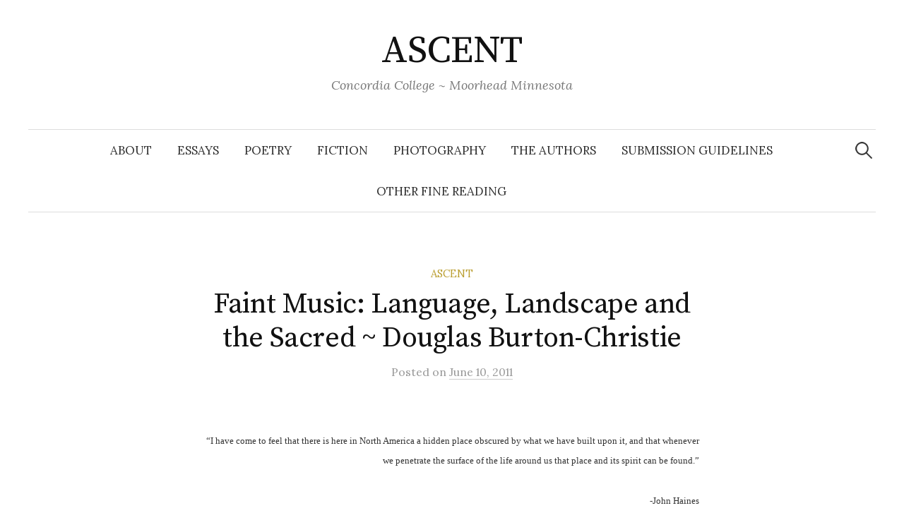

--- FILE ---
content_type: text/html; charset=UTF-8
request_url: https://readthebestwriting.com/faint-music-language-landscape-and-the-sacred-douglas-burton-christie/
body_size: 14731
content:
<!DOCTYPE html>
<html lang="en-US">
<head>
<meta charset="UTF-8">
<meta name="viewport" content="width=device-width, initial-scale=1">
<link rel="pingback" href="https://readthebestwriting.com/xmlrpc.php">
<title>Faint Music: Language, Landscape and the Sacred ~ Douglas Burton-Christie &#8211; ASCENT</title>
<meta name='robots' content='max-image-preview:large' />
<link rel='dns-prefetch' href='//stats.wp.com' />
<link rel='dns-prefetch' href='//fonts.googleapis.com' />
<link rel='dns-prefetch' href='//v0.wordpress.com' />
<link rel="alternate" type="application/rss+xml" title="ASCENT &raquo; Feed" href="https://readthebestwriting.com/feed/" />
<link rel="alternate" type="application/rss+xml" title="ASCENT &raquo; Comments Feed" href="https://readthebestwriting.com/comments/feed/" />
<link rel="alternate" title="oEmbed (JSON)" type="application/json+oembed" href="https://readthebestwriting.com/wp-json/oembed/1.0/embed?url=https%3A%2F%2Freadthebestwriting.com%2Ffaint-music-language-landscape-and-the-sacred-douglas-burton-christie%2F" />
<link rel="alternate" title="oEmbed (XML)" type="text/xml+oembed" href="https://readthebestwriting.com/wp-json/oembed/1.0/embed?url=https%3A%2F%2Freadthebestwriting.com%2Ffaint-music-language-landscape-and-the-sacred-douglas-burton-christie%2F&#038;format=xml" />
<style id='wp-img-auto-sizes-contain-inline-css' type='text/css'>
img:is([sizes=auto i],[sizes^="auto," i]){contain-intrinsic-size:3000px 1500px}
/*# sourceURL=wp-img-auto-sizes-contain-inline-css */
</style>
<style id='wp-block-library-inline-css' type='text/css'>
:root{--wp-block-synced-color:#7a00df;--wp-block-synced-color--rgb:122,0,223;--wp-bound-block-color:var(--wp-block-synced-color);--wp-editor-canvas-background:#ddd;--wp-admin-theme-color:#007cba;--wp-admin-theme-color--rgb:0,124,186;--wp-admin-theme-color-darker-10:#006ba1;--wp-admin-theme-color-darker-10--rgb:0,107,160.5;--wp-admin-theme-color-darker-20:#005a87;--wp-admin-theme-color-darker-20--rgb:0,90,135;--wp-admin-border-width-focus:2px}@media (min-resolution:192dpi){:root{--wp-admin-border-width-focus:1.5px}}.wp-element-button{cursor:pointer}:root .has-very-light-gray-background-color{background-color:#eee}:root .has-very-dark-gray-background-color{background-color:#313131}:root .has-very-light-gray-color{color:#eee}:root .has-very-dark-gray-color{color:#313131}:root .has-vivid-green-cyan-to-vivid-cyan-blue-gradient-background{background:linear-gradient(135deg,#00d084,#0693e3)}:root .has-purple-crush-gradient-background{background:linear-gradient(135deg,#34e2e4,#4721fb 50%,#ab1dfe)}:root .has-hazy-dawn-gradient-background{background:linear-gradient(135deg,#faaca8,#dad0ec)}:root .has-subdued-olive-gradient-background{background:linear-gradient(135deg,#fafae1,#67a671)}:root .has-atomic-cream-gradient-background{background:linear-gradient(135deg,#fdd79a,#004a59)}:root .has-nightshade-gradient-background{background:linear-gradient(135deg,#330968,#31cdcf)}:root .has-midnight-gradient-background{background:linear-gradient(135deg,#020381,#2874fc)}:root{--wp--preset--font-size--normal:16px;--wp--preset--font-size--huge:42px}.has-regular-font-size{font-size:1em}.has-larger-font-size{font-size:2.625em}.has-normal-font-size{font-size:var(--wp--preset--font-size--normal)}.has-huge-font-size{font-size:var(--wp--preset--font-size--huge)}.has-text-align-center{text-align:center}.has-text-align-left{text-align:left}.has-text-align-right{text-align:right}.has-fit-text{white-space:nowrap!important}#end-resizable-editor-section{display:none}.aligncenter{clear:both}.items-justified-left{justify-content:flex-start}.items-justified-center{justify-content:center}.items-justified-right{justify-content:flex-end}.items-justified-space-between{justify-content:space-between}.screen-reader-text{border:0;clip-path:inset(50%);height:1px;margin:-1px;overflow:hidden;padding:0;position:absolute;width:1px;word-wrap:normal!important}.screen-reader-text:focus{background-color:#ddd;clip-path:none;color:#444;display:block;font-size:1em;height:auto;left:5px;line-height:normal;padding:15px 23px 14px;text-decoration:none;top:5px;width:auto;z-index:100000}html :where(.has-border-color){border-style:solid}html :where([style*=border-top-color]){border-top-style:solid}html :where([style*=border-right-color]){border-right-style:solid}html :where([style*=border-bottom-color]){border-bottom-style:solid}html :where([style*=border-left-color]){border-left-style:solid}html :where([style*=border-width]){border-style:solid}html :where([style*=border-top-width]){border-top-style:solid}html :where([style*=border-right-width]){border-right-style:solid}html :where([style*=border-bottom-width]){border-bottom-style:solid}html :where([style*=border-left-width]){border-left-style:solid}html :where(img[class*=wp-image-]){height:auto;max-width:100%}:where(figure){margin:0 0 1em}html :where(.is-position-sticky){--wp-admin--admin-bar--position-offset:var(--wp-admin--admin-bar--height,0px)}@media screen and (max-width:600px){html :where(.is-position-sticky){--wp-admin--admin-bar--position-offset:0px}}

/*# sourceURL=wp-block-library-inline-css */
</style><style id='global-styles-inline-css' type='text/css'>
:root{--wp--preset--aspect-ratio--square: 1;--wp--preset--aspect-ratio--4-3: 4/3;--wp--preset--aspect-ratio--3-4: 3/4;--wp--preset--aspect-ratio--3-2: 3/2;--wp--preset--aspect-ratio--2-3: 2/3;--wp--preset--aspect-ratio--16-9: 16/9;--wp--preset--aspect-ratio--9-16: 9/16;--wp--preset--color--black: #000000;--wp--preset--color--cyan-bluish-gray: #abb8c3;--wp--preset--color--white: #ffffff;--wp--preset--color--pale-pink: #f78da7;--wp--preset--color--vivid-red: #cf2e2e;--wp--preset--color--luminous-vivid-orange: #ff6900;--wp--preset--color--luminous-vivid-amber: #fcb900;--wp--preset--color--light-green-cyan: #7bdcb5;--wp--preset--color--vivid-green-cyan: #00d084;--wp--preset--color--pale-cyan-blue: #8ed1fc;--wp--preset--color--vivid-cyan-blue: #0693e3;--wp--preset--color--vivid-purple: #9b51e0;--wp--preset--gradient--vivid-cyan-blue-to-vivid-purple: linear-gradient(135deg,rgb(6,147,227) 0%,rgb(155,81,224) 100%);--wp--preset--gradient--light-green-cyan-to-vivid-green-cyan: linear-gradient(135deg,rgb(122,220,180) 0%,rgb(0,208,130) 100%);--wp--preset--gradient--luminous-vivid-amber-to-luminous-vivid-orange: linear-gradient(135deg,rgb(252,185,0) 0%,rgb(255,105,0) 100%);--wp--preset--gradient--luminous-vivid-orange-to-vivid-red: linear-gradient(135deg,rgb(255,105,0) 0%,rgb(207,46,46) 100%);--wp--preset--gradient--very-light-gray-to-cyan-bluish-gray: linear-gradient(135deg,rgb(238,238,238) 0%,rgb(169,184,195) 100%);--wp--preset--gradient--cool-to-warm-spectrum: linear-gradient(135deg,rgb(74,234,220) 0%,rgb(151,120,209) 20%,rgb(207,42,186) 40%,rgb(238,44,130) 60%,rgb(251,105,98) 80%,rgb(254,248,76) 100%);--wp--preset--gradient--blush-light-purple: linear-gradient(135deg,rgb(255,206,236) 0%,rgb(152,150,240) 100%);--wp--preset--gradient--blush-bordeaux: linear-gradient(135deg,rgb(254,205,165) 0%,rgb(254,45,45) 50%,rgb(107,0,62) 100%);--wp--preset--gradient--luminous-dusk: linear-gradient(135deg,rgb(255,203,112) 0%,rgb(199,81,192) 50%,rgb(65,88,208) 100%);--wp--preset--gradient--pale-ocean: linear-gradient(135deg,rgb(255,245,203) 0%,rgb(182,227,212) 50%,rgb(51,167,181) 100%);--wp--preset--gradient--electric-grass: linear-gradient(135deg,rgb(202,248,128) 0%,rgb(113,206,126) 100%);--wp--preset--gradient--midnight: linear-gradient(135deg,rgb(2,3,129) 0%,rgb(40,116,252) 100%);--wp--preset--font-size--small: 13px;--wp--preset--font-size--medium: 20px;--wp--preset--font-size--large: 36px;--wp--preset--font-size--x-large: 42px;--wp--preset--spacing--20: 0.44rem;--wp--preset--spacing--30: 0.67rem;--wp--preset--spacing--40: 1rem;--wp--preset--spacing--50: 1.5rem;--wp--preset--spacing--60: 2.25rem;--wp--preset--spacing--70: 3.38rem;--wp--preset--spacing--80: 5.06rem;--wp--preset--shadow--natural: 6px 6px 9px rgba(0, 0, 0, 0.2);--wp--preset--shadow--deep: 12px 12px 50px rgba(0, 0, 0, 0.4);--wp--preset--shadow--sharp: 6px 6px 0px rgba(0, 0, 0, 0.2);--wp--preset--shadow--outlined: 6px 6px 0px -3px rgb(255, 255, 255), 6px 6px rgb(0, 0, 0);--wp--preset--shadow--crisp: 6px 6px 0px rgb(0, 0, 0);}:where(.is-layout-flex){gap: 0.5em;}:where(.is-layout-grid){gap: 0.5em;}body .is-layout-flex{display: flex;}.is-layout-flex{flex-wrap: wrap;align-items: center;}.is-layout-flex > :is(*, div){margin: 0;}body .is-layout-grid{display: grid;}.is-layout-grid > :is(*, div){margin: 0;}:where(.wp-block-columns.is-layout-flex){gap: 2em;}:where(.wp-block-columns.is-layout-grid){gap: 2em;}:where(.wp-block-post-template.is-layout-flex){gap: 1.25em;}:where(.wp-block-post-template.is-layout-grid){gap: 1.25em;}.has-black-color{color: var(--wp--preset--color--black) !important;}.has-cyan-bluish-gray-color{color: var(--wp--preset--color--cyan-bluish-gray) !important;}.has-white-color{color: var(--wp--preset--color--white) !important;}.has-pale-pink-color{color: var(--wp--preset--color--pale-pink) !important;}.has-vivid-red-color{color: var(--wp--preset--color--vivid-red) !important;}.has-luminous-vivid-orange-color{color: var(--wp--preset--color--luminous-vivid-orange) !important;}.has-luminous-vivid-amber-color{color: var(--wp--preset--color--luminous-vivid-amber) !important;}.has-light-green-cyan-color{color: var(--wp--preset--color--light-green-cyan) !important;}.has-vivid-green-cyan-color{color: var(--wp--preset--color--vivid-green-cyan) !important;}.has-pale-cyan-blue-color{color: var(--wp--preset--color--pale-cyan-blue) !important;}.has-vivid-cyan-blue-color{color: var(--wp--preset--color--vivid-cyan-blue) !important;}.has-vivid-purple-color{color: var(--wp--preset--color--vivid-purple) !important;}.has-black-background-color{background-color: var(--wp--preset--color--black) !important;}.has-cyan-bluish-gray-background-color{background-color: var(--wp--preset--color--cyan-bluish-gray) !important;}.has-white-background-color{background-color: var(--wp--preset--color--white) !important;}.has-pale-pink-background-color{background-color: var(--wp--preset--color--pale-pink) !important;}.has-vivid-red-background-color{background-color: var(--wp--preset--color--vivid-red) !important;}.has-luminous-vivid-orange-background-color{background-color: var(--wp--preset--color--luminous-vivid-orange) !important;}.has-luminous-vivid-amber-background-color{background-color: var(--wp--preset--color--luminous-vivid-amber) !important;}.has-light-green-cyan-background-color{background-color: var(--wp--preset--color--light-green-cyan) !important;}.has-vivid-green-cyan-background-color{background-color: var(--wp--preset--color--vivid-green-cyan) !important;}.has-pale-cyan-blue-background-color{background-color: var(--wp--preset--color--pale-cyan-blue) !important;}.has-vivid-cyan-blue-background-color{background-color: var(--wp--preset--color--vivid-cyan-blue) !important;}.has-vivid-purple-background-color{background-color: var(--wp--preset--color--vivid-purple) !important;}.has-black-border-color{border-color: var(--wp--preset--color--black) !important;}.has-cyan-bluish-gray-border-color{border-color: var(--wp--preset--color--cyan-bluish-gray) !important;}.has-white-border-color{border-color: var(--wp--preset--color--white) !important;}.has-pale-pink-border-color{border-color: var(--wp--preset--color--pale-pink) !important;}.has-vivid-red-border-color{border-color: var(--wp--preset--color--vivid-red) !important;}.has-luminous-vivid-orange-border-color{border-color: var(--wp--preset--color--luminous-vivid-orange) !important;}.has-luminous-vivid-amber-border-color{border-color: var(--wp--preset--color--luminous-vivid-amber) !important;}.has-light-green-cyan-border-color{border-color: var(--wp--preset--color--light-green-cyan) !important;}.has-vivid-green-cyan-border-color{border-color: var(--wp--preset--color--vivid-green-cyan) !important;}.has-pale-cyan-blue-border-color{border-color: var(--wp--preset--color--pale-cyan-blue) !important;}.has-vivid-cyan-blue-border-color{border-color: var(--wp--preset--color--vivid-cyan-blue) !important;}.has-vivid-purple-border-color{border-color: var(--wp--preset--color--vivid-purple) !important;}.has-vivid-cyan-blue-to-vivid-purple-gradient-background{background: var(--wp--preset--gradient--vivid-cyan-blue-to-vivid-purple) !important;}.has-light-green-cyan-to-vivid-green-cyan-gradient-background{background: var(--wp--preset--gradient--light-green-cyan-to-vivid-green-cyan) !important;}.has-luminous-vivid-amber-to-luminous-vivid-orange-gradient-background{background: var(--wp--preset--gradient--luminous-vivid-amber-to-luminous-vivid-orange) !important;}.has-luminous-vivid-orange-to-vivid-red-gradient-background{background: var(--wp--preset--gradient--luminous-vivid-orange-to-vivid-red) !important;}.has-very-light-gray-to-cyan-bluish-gray-gradient-background{background: var(--wp--preset--gradient--very-light-gray-to-cyan-bluish-gray) !important;}.has-cool-to-warm-spectrum-gradient-background{background: var(--wp--preset--gradient--cool-to-warm-spectrum) !important;}.has-blush-light-purple-gradient-background{background: var(--wp--preset--gradient--blush-light-purple) !important;}.has-blush-bordeaux-gradient-background{background: var(--wp--preset--gradient--blush-bordeaux) !important;}.has-luminous-dusk-gradient-background{background: var(--wp--preset--gradient--luminous-dusk) !important;}.has-pale-ocean-gradient-background{background: var(--wp--preset--gradient--pale-ocean) !important;}.has-electric-grass-gradient-background{background: var(--wp--preset--gradient--electric-grass) !important;}.has-midnight-gradient-background{background: var(--wp--preset--gradient--midnight) !important;}.has-small-font-size{font-size: var(--wp--preset--font-size--small) !important;}.has-medium-font-size{font-size: var(--wp--preset--font-size--medium) !important;}.has-large-font-size{font-size: var(--wp--preset--font-size--large) !important;}.has-x-large-font-size{font-size: var(--wp--preset--font-size--x-large) !important;}
/*# sourceURL=global-styles-inline-css */
</style>

<style id='classic-theme-styles-inline-css' type='text/css'>
/*! This file is auto-generated */
.wp-block-button__link{color:#fff;background-color:#32373c;border-radius:9999px;box-shadow:none;text-decoration:none;padding:calc(.667em + 2px) calc(1.333em + 2px);font-size:1.125em}.wp-block-file__button{background:#32373c;color:#fff;text-decoration:none}
/*# sourceURL=/wp-includes/css/classic-themes.min.css */
</style>
<link rel='stylesheet' id='wpo_min-header-0-css' href='https://readthebestwriting.com/wp-content/cache/wpo-minify/1768942796/assets/wpo-minify-header-4cec11a8.min.css' type='text/css' media='all' />
<link rel='stylesheet' id='genericons-css' href='https://readthebestwriting.com/wp-content/plugins/jetpack/_inc/genericons/genericons/genericons.css' type='text/css' media='all' />
<link rel='stylesheet' id='wpo_min-header-2-css' href='https://readthebestwriting.com/wp-content/cache/wpo-minify/1768942796/assets/wpo-minify-header-f54d3b39.min.css' type='text/css' media='all' />
<script type="text/javascript" src="https://readthebestwriting.com/wp-content/cache/wpo-minify/1768942796/assets/wpo-minify-header-7b3a0e48.min.js" id="wpo_min-header-0-js"></script>
<link rel="https://api.w.org/" href="https://readthebestwriting.com/wp-json/" /><link rel="alternate" title="JSON" type="application/json" href="https://readthebestwriting.com/wp-json/wp/v2/posts/933" /><link rel="EditURI" type="application/rsd+xml" title="RSD" href="https://readthebestwriting.com/xmlrpc.php?rsd" />
<meta name="generator" content="WordPress 6.9" />
<link rel="canonical" href="https://readthebestwriting.com/faint-music-language-landscape-and-the-sacred-douglas-burton-christie/" />
<link rel='shortlink' href='https://wp.me/p4z9f2-f3' />
	<style>img#wpstats{display:none}</style>
			<style type="text/css">
		/* Fonts */
				body {
								}
		@media screen and (max-width: 782px) {
								}
		
		/* Colors */
				
				/* Title */
			.site-title {
																															}
								
						/* Category Colors */
																											</style>
		<style type="text/css" id="graphy-custom-css">
			</style>
	
<!-- Jetpack Open Graph Tags -->
<meta property="og:type" content="article" />
<meta property="og:title" content="Faint Music: Language, Landscape and the Sacred ~ Douglas Burton-Christie" />
<meta property="og:url" content="https://readthebestwriting.com/faint-music-language-landscape-and-the-sacred-douglas-burton-christie/" />
<meta property="og:description" content="Visit the post for more." />
<meta property="article:published_time" content="2011-06-10T18:27:47+00:00" />
<meta property="article:modified_time" content="2011-06-10T18:27:47+00:00" />
<meta property="og:site_name" content="ASCENT" />
<meta property="og:image" content="https://s0.wp.com/i/blank.jpg" />
<meta property="og:image:width" content="200" />
<meta property="og:image:height" content="200" />
<meta property="og:image:alt" content="" />
<meta property="og:locale" content="en_US" />
<meta name="twitter:text:title" content="Faint Music: Language, Landscape and the Sacred ~ Douglas Burton-Christie" />
<meta name="twitter:card" content="summary" />
<meta name="twitter:description" content="Visit the post for more." />

<!-- End Jetpack Open Graph Tags -->
</head>

<body class="wp-singular post-template-default single single-post postid-933 single-format-standard wp-theme-graphy-pro no-sidebar footer-4">
<div id="page" class="hfeed site">
	<a class="skip-link screen-reader-text" href="#content">Skip to content</a>

	<header id="masthead" class="site-header">

		<div class="site-branding">
					<div class="site-title"><a href="https://readthebestwriting.com/" rel="home">ASCENT</a></div>
						<div class="site-description">Concordia College ~ Moorhead Minnesota</div>
						</div><!-- .site-branding -->

				<nav id="site-navigation" class="main-navigation">
			<button class="menu-toggle"><span class="menu-text">Menu</span></button>
			<div class="menu-menu-1-container"><ul id="menu-menu-1" class="menu"><li id="menu-item-4985" class="menu-item menu-item-type-custom menu-item-object-custom menu-item-4985"><a href="https://readthebestwriting.com/?page_id=4981">About</a></li>
<li id="menu-item-1950" class="menu-item menu-item-type-taxonomy menu-item-object-category menu-item-1950"><a href="https://readthebestwriting.com/category/essay/">Essays</a></li>
<li id="menu-item-2313" class="menu-item menu-item-type-taxonomy menu-item-object-category menu-item-2313"><a href="https://readthebestwriting.com/category/poetry/">Poetry</a></li>
<li id="menu-item-1951" class="menu-item menu-item-type-taxonomy menu-item-object-category menu-item-1951"><a href="https://readthebestwriting.com/category/fiction/">Fiction</a></li>
<li id="menu-item-2540" class="menu-item menu-item-type-taxonomy menu-item-object-category menu-item-2540"><a href="https://readthebestwriting.com/category/photography/">Photography</a></li>
<li id="menu-item-2270" class="menu-item menu-item-type-taxonomy menu-item-object-category menu-item-2270"><a href="https://readthebestwriting.com/category/authors/">The Authors</a></li>
<li id="menu-item-4998" class="menu-item menu-item-type-post_type menu-item-object-page menu-item-4998"><a href="https://readthebestwriting.com/submission-guidelines/">Submission Guidelines</a></li>
<li id="menu-item-2273" class="menu-item menu-item-type-post_type menu-item-object-page menu-item-2273"><a href="https://readthebestwriting.com/links/">Other Fine Reading</a></li>
</ul></div>						<form role="search" method="get" class="search-form" action="https://readthebestwriting.com/">
				<label>
					<span class="screen-reader-text">Search for:</span>
					<input type="search" class="search-field" placeholder="Search &hellip;" value="" name="s" />
				</label>
				<input type="submit" class="search-submit" value="Search" />
			</form>					</nav><!-- #site-navigation -->
		

		
		
	</header><!-- #masthead -->

	<div id="content" class="site-content">

	<div id="primary" class="content-area">
		<main id="main" class="site-main">

		
			
<div class="post-full post-full-summary">
	<article id="post-933" class="post-933 post type-post status-publish format-standard hentry category-ascent">
		<header class="entry-header">
			<div class="cat-links"><a rel="category tag" href="https://readthebestwriting.com/category/ascent/" class="category category-2">Ascent</a></div><!-- .cat-links -->
			<h1 class="entry-title">Faint Music: Language, Landscape and the Sacred ~ Douglas Burton-Christie</h1>
					<div class="entry-meta">
					Posted							<span class="posted-on">on			<a href="https://readthebestwriting.com/faint-music-language-landscape-and-the-sacred-douglas-burton-christie/" rel="bookmark"><time class="entry-date published updated" datetime="2011-06-10T11:27:47-05:00">June 10, 2011</time></a>			</span>
							</div><!-- .entry-meta -->
							</header><!-- .entry-header -->

		<div class="entry-content">
			<p><span style="font-family: Times New Roman; font-size: small;"><span id="more-933"></span></span></p>
<p style="text-align: right;"><span style="font-family: Times New Roman; font-size: small;">&#8220;I have come to feel that there is here in North America a hidden place obscured by what we have built upon it, and that whenever we penetrate the surface of the life around us that place and its spirit can be found.”</span></p>
<p style="text-align: right;"><span style="font-family: Times New Roman; font-size: small;">-John Haines</span></p>
<p style="text-align: left;"><span style="font-size: small;"><span style="font-family: Times New Roman;">Like a flame it  appears, rising, then banking and gliding over the salt marsh, tracing a luminescent arc across the late autumn sky.  <em>Casmerodius albus </em>or, as it is more commonly known,  Great Egret. I have been under the spell of this remarkable bird for as long as I can remember, have felt my heart leap with wonder at the sight of its impossible brightness, its graceful angularity&#8211;in the wetlands near Monterey in northern California, in the swamps of Louisiana. And in the waterways of central Florida, where, on a recent trip to Disneyworld, the sight of an Egret from my bus window&#8211;its shining plume radiant against the jade blue water&#8211;became for me a kind of totem, a wild, living presence who, during my four day sojourn within the fantastically sterile world of the magic kingdom, continuously beckoned and sustained me. </span></span></p>
<p style="text-align: left;"><span style="font-size: small;"><span style="font-family: Times New Roman;">As this bird, now settling into a distant corner of the marsh, also beckons and sustains me. Yet, here in the Ballona Wetlands, a tiny remnant of what was once an enormous and vibrant salt marsh opening out onto the Pacific Ocean from the Los Angeles Basin, egrets have a precarious hold on life, as do the other species that call this place home. They are feeling the pressure from all sides, as the same inexorable forces that have left Southern California almost completely bereft of open space take hold here. From where I stand, I can see the surveying markers, and the giant earth movers across Lincoln Blvd. poised to begin burying the eastern portion of the wetlands&#8211;soon to become a mixed use development called Playa Vista, future home of Dream Works. But here in the western portion of the wetlands (the portion that has, for now at least, been saved), I can also see: a Sharp-shinned Hawk perched on a distant fence post, Mallards floating through Ballona Creek, Black Phoebes and White Crowned Sparrows darting though the pickleweed, a Snowy Egret slowly lifting its elegant bright yellow foot from the water. Overhead, a Black Shouldered Kite, wings beating wildly, hovering in a kind of perfect stillness. From  somewhere in the middle distance, the sweet call of a Western Meadowlark rises and falls, rises and falls. There are others I don&#8217;t see or hear today&#8211;the Belding&#8217;s Savannah Sparrow and the California Least Term&#8211;both endangered but hanging on, if only barely, continuing to lay their own claim to this place.   </span></span></p>
<p><span style="font-size: small;"><span style="font-family: Times New Roman;">As I myself am gradually coming to do. Not as a conscious act of appropriation. But because the song and color and movement of this place have gradually entered in and taken hold of my imaginative world, made it possible for me&#8211;for the first time since I moved here five years ago&#8211;to begin calling Los Angeles home. Here, only a short distance from my house and the University where I teach, I am discovering traces of an older, wilder world, a world that somehow reaches through the unrelenting urban sprawl to touch and heal me.  But standing here today, I wonder: is that world already gone? Have I waited too long to come to know this place, to begin loving it? And I wonder also: is this tiny remnant of a once vast wetlands really worth loving? Is it too thin, too impoverished a place to sustain life, much less my affection? And what of my presence here today, my growing affection for this place? Does it, will it make any difference to Ballona&#8217;s ultimate survival? </span></span></p>
<p><span style="font-size: small;"><span style="font-family: Times New Roman;">I am more than a little ashamed to admit having these questions. Yet there they are, born no doubt from long experience of losing places or seeing places left so devastated that they might as well be lost&#8211;huge stretches of ancient forest in the Pacific Northwest where I grew up lost to clear cutting; fragile desert habitat in the Mojave torn to shreds by off highway vehicles; more recently the sound of chainsaws drawing ever closer to a beloved monastery in the Redwood forests of the Lost Coast in Northern California. None of this is new. Nor is it unique to my experience. It is part of the increasingly familiar story that we are all gradually learning to absorb into our consciousness: a story of immense and sometimes permanent loss. But it helps to explain why I am afraid of loving this place too much. And why I worry about bringing my six year old daughter here, who loves this place already, but who is also beginning to understand and live with the awareness of loss and the threat of loss. &#8220;Where will the creatures go, Daddy?&#8221; she asks me, looking up at the Bulldozers lining the highway. </span></span></p>
<p><span style="font-size: small;"><span style="font-family: Times New Roman;">I don&#8217;t know what to say to that. I cannot bring myself to admit to her or to myself the possibility that the Egret&#8217;s brilliant beauty or the song of the Meadowlark might disappear from this place, that the place itself, which the Gabrielenos called <em>pwinukipar</em> or &#8220;full of water,&#8221; might dry up, might cease to be. Yet neither can I offer her easy assurances. Which is why, I suppose, I am here, why I am taking in every detail of the place, why I am giving myself over to the long and painstaking process of learning its grammar and syntax: as a way of overcoming my temptation to despair. Perhaps, I think, if I can deepen my own sense of devotion and cultivate a genuine habit of attention to the rich and diverse life of this place, I may yet learn to hear its voice. I may even grow capable of an authentic response, may, through my own voice contribute somehow to the healing and renewal of this place.  </span></span></p>
<p style="text-align: center;"><span style="font-family: Times New Roman; font-size: small;">***</span></p>
<p style="text-align: left;"><span style="font-size: small;"><span style="font-family: Times New Roman;">Does the world have a voice? Does it speak a language whose meaning we can discern? Does it, perhaps, beckon to us, call us toward an intimate encounter with the Other?  These questions are increasingly on my mind these day as I think about my own relationship to cherished places, my own sense of what it means to respond authentically to the &#8220;call&#8221; of those places. But they are not only my questions. I have a growing sense that such questions lay somewhere close to the heart of our contemporary discourse about the natural world. What kind of questions are they? Fundamentally, I think, they are spiritual questions. Not perhaps in the way such questions are traditionally understood. Within much of our writing and conversation about the natural world, spiritual questions have come unmoored from their traditional loci; only rarely do they arise from Churches, synagogues, mosques or kivas, or in relation to the spiritual and theological traditions that inform such places. Still, this displacement of religious discourse, reflective of a larger cultural shift within postmodernity, has hardly resulted in the disappearance of such concerns from the conversation. If anything, there is a heightened interest in such questions. Certainly this is true of the contemporary literature and poetry of nature. </span></span></p>
<p style="text-align: left;"><span style="font-size: small;"><span style="font-family: Times New Roman;">I think of Annie Dillard&#8217;s rapt attention before the radiant light of that Osage Orange tree in the Appalachian mountains and her equally rapt attention to the dark and the intractable—refracted through the ancient Christian mystical discourse of the <em>via positiva </em>and <em>via negativa</em>; Ed Abbey&#8217;s  &#8220;hard and brutal mysticism,&#8221; born in the harsh desert country of the southwest;  I wonder at Robert Hass&#8217;s sense of grace as a kind of &#8220;faint music&#8221; rising up to meet us through the fabric of the world&#8211;through &#8220;rainbow perch. . .reeled in gleaming from the cliffs, . . .black rockbass,/scales like polished carbon, in beds of kelp along the coast&#8221;&#8211;a kind of singing the memory of which might even be enough to draw one back from the edge of despair; I imagine Mary Austin standing before a wild almond tree in the Owens valley, like Moses before the burning bush, overcome by a what she describes as a &#8220;flame-burst. . . of revelation,&#8221; the &#8220;little hard red buds on leafless twigs, swelling unnoticeably, then one, two or three strong suns, and from tip to tip one soft fiery glow, whispering with bees as a singing flame;&#8221; I consider Pattiann Rogers&#8217; rumination about the possible effects of praise upon the continuing life of the cosmos:  &#8220;suppose praise had physical properties/And actually endured. . . Suppose benevolent praise/coming into being by our will,/Had a separate existence, its purple or azure light/Gathering in the upper reaches, affecting/The aura of morning haze over autumn fields. . .&#8221;. </span></span></p>
<p><span style="font-family: Times New Roman; font-size: small;">I think also of Gary Snyder&#8217;s circumambulation of Mt. Talmapais north of San Francisco&#8211;“walking up and around the long ridge of Tamalpais. . .’Bay Mountain,’ circling and climbing—chanting—to show respect and clarify the mind,” he says—a postmodern ritual helping, if even a little, in the rediscovery of the spirit of this place. And I think of Denise Levertov holding and cherishing things that were held by those, now gone, whom <em>she</em> loved&#8211;&#8220;My father&#8217;s serviette ring,/silver incised with a design/of Scotch thistles, the central medallion/uninitialled, a blank oval./The two massive/German kitchen knives, pre-1914, not-stainless steel,/which my mother carefully scoured with Vim/after each use&#8221;—language soaked with a sense of the sacramental, redemptive character of ordinary things.</span></p>
<p><span style="font-size: small;"><span style="font-family: Times New Roman;">Ordinary but necessary. &#8220;To me, sacred means necessary,&#8221; says Montana writer William Kittredge. Perhaps this is as good a place as any to begin rethinking what we mean by sacred. More and more in contemporary discourse the sacred seems to refer to precisely this: that which we cannot live without. The ground of being, to use an ancient philosophical term. But less and less do we think of this necessary thing, so precious and so worthy of our deepest devotion, as existing distinct from the mundane, as the sacred has so often been understood to do. Rather, we are in the process of rediscovering what Lynda Sexson has called &#8220;the ordinarily sacred,&#8221; a sense of the Other arising in and through the ordinary, palpable things of this world. </span></span></p>
<p><span style="font-size: small;"><span style="font-family: Times New Roman;">Ironically, perhaps tragically, this rediscovery of the ordinarily sacred is arising at a time when the ordinary things&#8211;plants, animals and entire places&#8211;that feed and sustain our spiritual lives are rapidly disappearing from our midst. But this convergence also helps explain I think why the retrieval and reinterpretation of spiritual discourse is so fertile at the present moment: because it seems impossible to do without it. The language of spirit&#8211;of  love, adoration, sacrament, grace, devotion—remains, however much this language has been impoverished or made banal by our own habits of inattention and carelessness&#8211;essential to the task of rediscovering and expressing our own deepest sense of affinity for the living world.  It may even be necessary to the work of preserving the world.   </span></span></p>
<p><span style="font-size: small;"><span style="font-family: Times New Roman;">We will need to reinvest this language with new meaning, born of our own struggle to understand how we are to rekindle a sense of relationship with and effectively work to preserve a rapidly diminishing world. We can no longer afford, if we ever could, a detached, other-worldly sense of transcendence. But we continue to hunger for a sense of the transcendent&#8211;perhaps not unlike what poet Wallace Stevens refers to as &#8220;transcendence downwards”&#8211;for a sense of the wholly mysterious Other who beckons to us through a world of infinite grace and beauty. This world. </span></span></p>
<p><span style="font-size: small;"><span style="font-family: Times New Roman;">So: we still dream of paradise. But we dream with our eyes wide open. With a healthy suspicion of faux paradises. Looking not to a world beyond this one (or certainly not <em>only</em> to a world beyond this one) but to the particular places we inhabit. It is in this sense that the word paradise seems to have entered into, and become central to our discourse about the natural world. It intrigues me that a writer such as William Kittredge, who calls himself “irreligious as a stone,” should find himself increasingly unable to articulate his hopes for the American west without a kind of eschatological vision of paradise.  &#8220;It&#8217;s time,” says Kittredge,  “we gave something back to the natural systems of order that have supported us, some care and tenderness, which is the most operative notion, I think—tenderness. Our isolations are gone, in the West  and everywhere. We need to give some time to the arts of cherishing the things we adore, before they simply vanish. Maybe it will be like learning a skill: how to live in paradise.” </span></span></p>
<p><span style="font-size: small;"><span style="font-family: Times New Roman;">Care. Tenderness. Adoration. The art of cherishing things. Kittredge calls these skills, and maybe they are. But they seem to me more like spiritual disciplines, the kind of attitudes and dispositions that a postulant entering a monastery would  be asked to cultivate. Which leads me to ask: what kind of disciplines <em>do</em> we need to cultivate for the work ahead? What pathologies in ourselves and our culture call most urgently for our attention and imagination? What will it mean for us to begin articulating a spirituality grounded in and capable of grounding our deepest feelings for the natural world, a spirituality arising from  and formative of our incipient practices of devotion, adoration, tenderness toward the places we love? </span></span></p>
<p><span style="font-size: small;"><span style="font-family: Times New Roman;">The tradition of American nature writing can, it seems to me, be of immense help to us in addressing these questions. With its acute attention to what Thoreau called the <em>lingua vernacula </em>of the natural world&#8211;the irreducibly singular voice of particular places and particular species—and to the infinitely varied ways the natural world plays upon the human imagination, this literature can help us foster a more informed sense of devotion to the places we inhabit. I would also suggest that we begin looking more carefully at the spiritual traditions and language that, either directly or indirectly, inform this literature. These traditions, whether western, eastern or those indigenous to our own continent, arise out of their own particular places and historical-cultural milieus, and deserve the same careful attention we give to the historical-cultural-biological milieus that inform nature writing. To recover a more informed sense of these traditions may help us not only reach a better understanding of this literary-poetic tradition but may also provide us with a richer vocabulary for articulating our own deepest convictions about the living world. </span></span></p>
<p style="text-align: center;"><span style="font-family: Times New Roman; font-size: small;">***</span></p>
<p style="text-align: left;"><span style="font-size: small;"><span style="font-family: Times New Roman;">Last fall, I traveled for the first time into the wild canyonland country of the Maze in southern Utah. I went there primarily in the hope of seeing the Great Gallery, site of some of the oldest and most beautiful pictographs on the North American continent. Nothing I had read or heard about these magnificent paintings, though, could have prepared me for the actual sight of them there in the heart of Barrier Canyon. I had simply not taken into account the <em>place</em>, what it would mean to catch my first glimpse of them through the shimmering gold of a cottonwood tree, what it would mean to encounter these slender, ghostly figures, their deep auburn hues radiant, gesturing forth from the side of that sandstone canyon. I could not say then, nor am I certain I can articulate now, what I felt in the presence of those mysterious figures. But after returning home, I came upon these words by N. Scott Momaday, which seem to catch something of the power and significance of these paintings: &#8220;they are invested with the very essence of language, the language of story and myth and primal song.&#8221; Here, Momaday suggests, we are at the very root of American literature. A literature emerging from and bound to a particular place. A literature that speaks <em>of</em> the natural world, <em>through</em> the natural world, through the geologic shape of the canyon, though bird song, through the play of sun and moonlight among the cottonwoods, through the shifting currents of floodwater, in the wind.</span></span></p>
<p style="text-align: left;"><span style="font-size: small;"><span style="font-family: Times New Roman;">I cherish that image. I cherish especially the sense that the world is alive and speaking to us and that we possess the capacity to respond to it in our own fragile, delicate voices, our own songs and stories. I carry that image and that hope with me today as I stand looking out over this salt marsh, degraded, diminished but still full of life. I consider that Egret, bright head barely visible above the pickleweed. I cock my ear, listening for the faint music arising from this place. </span></span></p>
<p><span style="font-family: Times New Roman; font-size: small;"> </span></p>
<div class="sharedaddy sd-sharing-enabled"><div class="robots-nocontent sd-block sd-social sd-social-icon-text sd-sharing"><h3 class="sd-title">Share this:</h3><div class="sd-content"><ul><li class="share-print"><a rel="nofollow noopener noreferrer"
				data-shared="sharing-print-933"
				class="share-print sd-button share-icon"
				href="https://readthebestwriting.com/faint-music-language-landscape-and-the-sacred-douglas-burton-christie/#print?share=print"
				target="_blank"
				aria-labelledby="sharing-print-933"
				>
				<span id="sharing-print-933" hidden>Click to print (Opens in new window)</span>
				<span>Print</span>
			</a></li><li class="share-facebook"><a rel="nofollow noopener noreferrer"
				data-shared="sharing-facebook-933"
				class="share-facebook sd-button share-icon"
				href="https://readthebestwriting.com/faint-music-language-landscape-and-the-sacred-douglas-burton-christie/?share=facebook"
				target="_blank"
				aria-labelledby="sharing-facebook-933"
				>
				<span id="sharing-facebook-933" hidden>Click to share on Facebook (Opens in new window)</span>
				<span>Facebook</span>
			</a></li><li class="share-twitter"><a rel="nofollow noopener noreferrer"
				data-shared="sharing-twitter-933"
				class="share-twitter sd-button share-icon"
				href="https://readthebestwriting.com/faint-music-language-landscape-and-the-sacred-douglas-burton-christie/?share=twitter"
				target="_blank"
				aria-labelledby="sharing-twitter-933"
				>
				<span id="sharing-twitter-933" hidden>Click to share on X (Opens in new window)</span>
				<span>X</span>
			</a></li><li class="share-email"><a rel="nofollow noopener noreferrer"
				data-shared="sharing-email-933"
				class="share-email sd-button share-icon"
				href="mailto:?subject=%5BShared%20Post%5D%20Faint%20Music%3A%20Language%2C%20Landscape%20and%20the%20Sacred%20~%20Douglas%20Burton-Christie&#038;body=https%3A%2F%2Freadthebestwriting.com%2Ffaint-music-language-landscape-and-the-sacred-douglas-burton-christie%2F&#038;share=email"
				target="_blank"
				aria-labelledby="sharing-email-933"
				data-email-share-error-title="Do you have email set up?" data-email-share-error-text="If you&#039;re having problems sharing via email, you might not have email set up for your browser. You may need to create a new email yourself." data-email-share-nonce="31c3e131a0" data-email-share-track-url="https://readthebestwriting.com/faint-music-language-landscape-and-the-sacred-douglas-burton-christie/?share=email">
				<span id="sharing-email-933" hidden>Click to email a link to a friend (Opens in new window)</span>
				<span>Email</span>
			</a></li><li class="share-end"></li></ul></div></div></div>					</div><!-- .entry-content -->

		
		
	</article><!-- #post-## -->
</div><!-- .post-full -->



			
		
		</main><!-- #main -->
	</div><!-- #primary -->


	</div><!-- #content -->

	<footer id="colophon" class="site-footer">

		
	<div id="supplementary" class="footer-widget-area" role="complementary">
		<div class="footer-widget-wrapper">
			<div class="footer-widget">
								<div class="footer-widget-1 widget-area">
					<aside id="blog_subscription-8" class="widget widget_blog_subscription jetpack_subscription_widget"><h2 class="widget-title">Subscribe to Ascent</h2>
			<div class="wp-block-jetpack-subscriptions__container">
			<form action="#" method="post" accept-charset="utf-8" id="subscribe-blog-blog_subscription-8"
				data-blog="67482352"
				data-post_access_level="everybody" >
									<div id="subscribe-text"><p>Enter your email address to subscribe and receive notifications of new posts by email.</p>
</div>
										<p id="subscribe-email">
						<label id="jetpack-subscribe-label"
							class="screen-reader-text"
							for="subscribe-field-blog_subscription-8">
							Email Address						</label>
						<input type="email" name="email" autocomplete="email" required="required"
																					value=""
							id="subscribe-field-blog_subscription-8"
							placeholder="Email Address"
						/>
					</p>

					<p id="subscribe-submit"
											>
						<input type="hidden" name="action" value="subscribe"/>
						<input type="hidden" name="source" value="https://readthebestwriting.com/faint-music-language-landscape-and-the-sacred-douglas-burton-christie/"/>
						<input type="hidden" name="sub-type" value="widget"/>
						<input type="hidden" name="redirect_fragment" value="subscribe-blog-blog_subscription-8"/>
						<input type="hidden" id="_wpnonce" name="_wpnonce" value="7a0fc86ab3" /><input type="hidden" name="_wp_http_referer" value="/faint-music-language-landscape-and-the-sacred-douglas-burton-christie/" />						<button type="submit"
															class="wp-block-button__link"
																					name="jetpack_subscriptions_widget"
						>
							Subscribe						</button>
					</p>
							</form>
						</div>
			
</aside>				</div><!-- .footer-widget-1 -->
												<div class="footer-widget-2 widget-area">
					<aside id="media_image-9" class="widget widget_media_image"><a href="http://www.clmp.org"><img class="image alignnone" src="https://www.clmp.org/wp-content/uploads/2016/04/Color-Print-Logo-with-full-text-300x183.jpg" alt="" width="300" height="183" decoding="async" loading="lazy" /></a></aside>				</div><!-- .footer-widget-2 -->
												<div class="footer-widget-3 widget-area">
					<aside id="media_image-10" class="widget widget_media_image"><a href="https://concordiacollege.edu/"><img class="image alignnone" src="https://bprdeis.cord.edu:8443/authenticationendpoint/ellucian/ellucian-logo.png" alt="" width="393" height="134" decoding="async" loading="lazy" /></a></aside>				</div><!-- .footer-widget-3 -->
												<div class="footer-widget-4 widget-area">
					<aside id="text-3" class="widget widget_text"><h2 class="widget-title">ascent</h2>			<div class="textwidget"><p>Vincent Reusch, Editor<br />
email: ascent@cord.edu</p>
</div>
		</aside>				</div><!-- .footer-widget-4 -->
							</div><!-- .footer-widget -->
		</div><!-- .footer-widget-wrapper -->
	</div><!-- #supplementary -->


				<div class="site-bottom">

						
						<div class="site-info">
												<div class="site-credit">
					Powered by <a href="https://wordpress.org/">WordPress</a>				<span class="site-credit-sep"> | </span>
					Theme: <a href="http://themegraphy.com/wordpress-themes/graphy/">Graphy</a> by Themegraphy				</div><!-- .site-credit -->
							</div><!-- .site-info -->
			
		</div><!-- .site-bottom -->
		
	</footer><!-- #colophon -->
</div><!-- #page -->

<script type="speculationrules">
{"prefetch":[{"source":"document","where":{"and":[{"href_matches":"/*"},{"not":{"href_matches":["/wp-*.php","/wp-admin/*","/wp-content/uploads/*","/wp-content/*","/wp-content/plugins/*","/wp-content/themes/graphy-pro/*","/*\\?(.+)"]}},{"not":{"selector_matches":"a[rel~=\"nofollow\"]"}},{"not":{"selector_matches":".no-prefetch, .no-prefetch a"}}]},"eagerness":"conservative"}]}
</script>

	<script type="text/javascript">
		window.WPCOM_sharing_counts = {"https://readthebestwriting.com/faint-music-language-landscape-and-the-sacred-douglas-burton-christie/":933};
	</script>
				<script type="text/javascript" src="https://readthebestwriting.com/wp-content/cache/wpo-minify/1768942796/assets/wpo-minify-footer-a17d2aa6.min.js" id="wpo_min-footer-0-js"></script>
<script type="text/javascript" id="jetpack-stats-js-before">
/* <![CDATA[ */
_stq = window._stq || [];
_stq.push([ "view", {"v":"ext","blog":"67482352","post":"933","tz":"-6","srv":"readthebestwriting.com","j":"1:15.4"} ]);
_stq.push([ "clickTrackerInit", "67482352", "933" ]);
//# sourceURL=jetpack-stats-js-before
/* ]]> */
</script>
<script type="text/javascript" src="https://stats.wp.com/e-202605.js" id="jetpack-stats-js" defer="defer" data-wp-strategy="defer"></script>
<script type="text/javascript" id="wpo_min-footer-2-js-extra">
/* <![CDATA[ */
var sharing_js_options = {"lang":"en","counts":"1","is_stats_active":"1"};
//# sourceURL=wpo_min-footer-2-js-extra
/* ]]> */
</script>
<script type="text/javascript" src="https://readthebestwriting.com/wp-content/cache/wpo-minify/1768942796/assets/wpo-minify-footer-496b0606.min.js" id="wpo_min-footer-2-js"></script>

</body>
</html>


--- FILE ---
content_type: text/css
request_url: https://readthebestwriting.com/wp-content/cache/wpo-minify/1768942796/assets/wpo-minify-header-f54d3b39.min.css
body_size: 77456
content:
/*! normalize.css v4.1.1 | MIT License | github.com/necolas/normalize.css */
 html{font-family:sans-serif;-ms-text-size-adjust:100%;-webkit-text-size-adjust:100%}body{margin:0}article,aside,details,figcaption,figure,footer,header,main,menu,nav,section,summary{display:block}audio,canvas,progress,video{display:inline-block}audio:not([controls]){display:none;height:0}progress{vertical-align:baseline}template,[hidden]{display:none}a{background-color:#fff0;-webkit-text-decoration-skip:objects}a:active,a:hover{outline-width:0}abbr[title]{border-bottom:none;text-decoration:underline;text-decoration:underline dotted}b,strong{font-weight:inherit}b,strong{font-weight:bolder}dfn{font-style:italic}h1{font-size:2em;margin:.67em 0}mark{background-color:#ff0;color:#000}small{font-size:80%}sub,sup{font-size:75%;line-height:0;position:relative;vertical-align:baseline}sub{bottom:-.25em}sup{top:-.5em}img{border-style:none}svg:not(:root){overflow:hidden}code,kbd,pre,samp{font-family:monospace,monospace;font-size:1em}figure{margin:1em 40px}hr{box-sizing:content-box;height:0;overflow:visible}button,input,select,textarea{font:inherit;margin:0}optgroup{font-weight:700}button,input{overflow:visible}button,select{text-transform:none}button,html [type="button"],[type="reset"],[type="submit"]{-webkit-appearance:button}button::-moz-focus-inner,[type="button"]::-moz-focus-inner,[type="reset"]::-moz-focus-inner,[type="submit"]::-moz-focus-inner{border-style:none;padding:0}button:-moz-focusring,[type="button"]:-moz-focusring,[type="reset"]:-moz-focusring,[type="submit"]:-moz-focusring{outline:1px dotted ButtonText}fieldset{border:1px solid silver;margin:0 2px;padding:.35em .625em .75em}legend{box-sizing:border-box;color:inherit;display:table;max-width:100%;padding:0;white-space:normal}textarea{overflow:auto}[type="checkbox"],[type="radio"]{box-sizing:border-box;padding:0}[type="number"]::-webkit-inner-spin-button,[type="number"]::-webkit-outer-spin-button{height:auto}[type="search"]{-webkit-appearance:textfield;outline-offset:-2px}[type="search"]::-webkit-search-cancel-button,[type="search"]::-webkit-search-decoration{-webkit-appearance:none}::-webkit-input-placeholder{color:inherit;opacity:.54}::-webkit-file-upload-button{-webkit-appearance:button;font:inherit}html{font-size:90%;overflow-x:hidden}@media screen and (min-width:783px){html{font-size:100%}}body{color:#333;font-family:'Lora',serif;font-size:17px;line-height:1.6;word-wrap:break-word}::selection{background-color:#fffad3;color:#333}::-moz-selection{background-color:#fffad3;color:#333}@media screen and (min-width:783px){body{font-size:18px}}h1,h2,h3,h4,h5,h6,.site-title{clear:both;color:#111;font-family:'Source Serif Pro',serif;font-weight:400;letter-spacing:-.01em;line-height:1.4}h1{font-size:2.5rem;margin-bottom:1em;margin-top:2em}h2{font-size:1.75rem;margin-bottom:1em;margin-top:2em}h3{font-size:1.5rem;margin-bottom:1em;margin-top:1.5em}h4{font-size:1.25rem;margin-bottom:1em;margin-top:1.5em}h5{font-size:1.125rem;margin-bottom:.5em;margin-top:1em}h6{font-size:1.063rem;margin-bottom:.5em;margin-top:1em}a{color:inherit;text-decoration:none;transition:background-color .2s ease-in-out,border-color .2s ease-in-out,color .2s ease-in-out,opacity .2s ease-in-out}.entry-content a,.entry-summary a,.page-content a,.author-profile-description a,.comment-content a,.main-navigation .current_page_item>a,.main-navigation .current-menu-item>a{color:#a62425;text-decoration:underline}.main-navigation a:hover,.entry-content a:hover,.entry-summary a:hover,.page-content a:hover,.author-profile-description a:hover,.comment-content a:hover{color:#b85051}.main-navigation .current_page_item>a,.main-navigation .current-menu-item>a,.entry-content cite a,.comment-content cite a{text-decoration:none}p{margin:0 0 1.6em}b,strong{font-weight:700}dfn,q,cite,em,i{font-style:italic}q{quotes:"" ""}cite{border-bottom:dotted 1px #999}code,kbd,tt,var{border-bottom:solid 1px #ccc;color:#555;font-family:Consolas,'Courier New',monospace;font-size:87.5%}abbr,acronym{border-bottom:1px dotted #999;cursor:help}mark,ins{background-color:#fffad3;color:#333;text-decoration:none}ins.adsbygoogle{background-color:#fff0}ul,ol{margin:0 0 1.6em 2em;padding:0}li>ul,li>ol{margin-bottom:0;margin-left:1.6em}dl{margin:0}dt{font-weight:600;margin-bottom:.4em}dd{margin:0 0 1.6em 1.6em}table{border-collapse:collapse;border-spacing:0;border-top:solid 1px #e6e6e6;font-size:93.8%;margin:0 0 1.6em;width:100%}caption{margin-bottom:.6em}table th,table td{border-bottom:solid 1px #e6e6e6;padding:.8em 1.2em .8em 0}th{font-weight:600;text-align:left}blockquote{color:#666;font-style:italic;margin:0 0 2em;padding:12px 0 0 44px;position:relative}blockquote:before{color:#ccc;content:"\201C";font-family:Georgia,serif;font-size:84px;left:-5px;line-height:1;position:absolute;top:-5px}address{margin:0 0 1.6em}pre{background-color:#eee;color:#555;font-family:Consolas,'Courier New',monospace;font-size:87.5%;line-height:1.4;margin:0 0 1.7em;max-width:100%;overflow:auto;padding:1.4em;word-wrap:normal}hr{background-color:#8f98a1;border:0;height:2px;margin:1.6em auto}.wp-block-separator:not(.is-style-wide):not(.is-style-dots){max-width:100px}img{height:auto;max-width:100%;vertical-align:middle}figure{margin:0}embed,iframe,object{max-width:100%}button,input,input[type="search"],select,textarea{-moz-box-sizing:border-box;-webkit-box-sizing:border-box;box-sizing:border-box;max-width:100%}button,input[type="button"],input[type="reset"],input[type="submit"]{background-color:#333;border:none;border-radius:5px;color:#fff;cursor:pointer;font-size:87.5%;letter-spacing:.05em;line-height:1;padding:1.2em 1.7em;text-transform:uppercase;transition:.3s ease-in-out}button:hover,button:focus,input[type="button"]:hover,input[type="button"]:focus,input[type="reset"]:hover,input[type="reset"]:focus,input[type="submit"]:hover,input[type="submit"]:focus{background-color:#555}input[type="text"],input[type="email"],input[type="url"],input[type="password"],input[type="tel"],input[type="search"],textarea{border:solid 1px #e6e6e6;color:#666;margin-top:.4em;padding:.8em}input[type="text"]:focus,input[type="email"]:focus,input[type="url"]:focus,input[type="password"]:focus,input[type="tel"]:focus,input[type="search"]:focus,textarea:focus{color:#333}select{padding:.4em}textarea{max-width:700px;width:100%}.aligncenter,.alignleft,.alignright{margin-bottom:1.6em}.aligncenter{clear:both;display:block;margin-left:auto;margin-right:auto}@media screen and (min-width:783px){.alignleft{display:inline;float:left;margin-right:1.6em}.alignright{display:inline;float:right;margin-left:1.6em}}@media screen and (min-width:1180px){.no-sidebar .alignleft{margin-left:-100px}.no-sidebar .alignright{margin-right:-100px}}.wp-caption{color:#777;font-size:93.8%;font-style:italic;margin-bottom:1.6em;max-width:100%}.wp-caption img[class*="wp-image-"]{display:block;margin:.4em auto 0}.wp-caption-text{text-align:center}.wp-caption .wp-caption-text{margin:.8em 0}.page-content img.wp-smiley,.entry-content img.wp-smiley,.comment-content img.wp-smiley{border:none;margin-bottom:0;margin-top:0;padding:0}.screen-reader-text{clip:rect(1px,1px,1px,1px);height:1px;overflow:hidden;position:absolute!important;width:1px}.screen-reader-text:focus{background-color:#f8f8f8;background-color:rgb(255 255 255 / .9);box-shadow:0 0 2px 2px rgb(0 0 0 / .2);clip:auto!important;color:#06c;display:block;font-size:14px;font-weight:600;height:auto;left:5px;line-height:normal;padding:15px 23px 14px;text-decoration:none;top:5px;width:auto;z-index:100000}.clear:before,.clear:after,.site-header:before,.site-header:after,.site-content:before,.site-content:after,.entry-content:before,.entry-content:after,.post-list .hentry:before,.post-list .hentry:after,.author-profile:before,.author-profile:after,.comment-content:before,.comment-content:after,.comment-navigation:before,.comment-navigation:after,.comment-form-author:before,.comment-form-author:after,.comment-form-email:before,.comment-form-email:after,.comment-form-url:before,.comment-form-url:after,.paging-navigation:before,.paging-navigation:after,.post-navigation:before,.post-navigation:after,.widget:before,.widget:after,.widget_graphy_recent_posts li:before,.widget_graphy_recent_posts li:after,ul.instagram-pics:before,ul.instagram-pics:after,.site-footer:before,.site-footer:after,.footer-widget:before,.footer-widget:after,.site-bottom:before,.site-bottom:after{content:"";display:table}.clear:after,.site-header:after,.site-content:after,.entry-content:after,.post-list .hentry:after,.author-profile:after,.comment-content:after,.comment-navigation:after,.comment-form-author:after,.comment-form-email:after,.comment-form-url:after,.paging-navigation:after,.post-navigation:after,.widget:after,.widget_graphy_recent_posts li:after,ul.instagram-pics:after,.site-footer:after,.footer-widget:after,.site-bottom:after{clear:both}body{background-color:#fff;margin-left:20px;margin-right:20px}.site-branding,.main-navigation,.site-content,.footer-widget-area,.footer-widget-wrapper,.site-bottom{margin-left:auto;margin-right:auto}.site-branding,.site-bottom{text-align:center}.site-content,.footer-widget-wrapper{max-width:700px}.site-header{margin-bottom:45px}.site-branding{padding-bottom:40px;padding-top:25px}.site-logo{padding-bottom:10px}.site-description{padding-top:4px}.header-image,.featured-post,.instagram-widget{margin-left:-20px;margin-right:-20px;margin-top:30px}.instagram-widget{margin-top:0}.header-navigation{margin-bottom:-12px;margin-top:20px}.content-area,.sidebar-area{margin-bottom:80px}.sidebar-area{border-top:solid 1px #eee;padding-top:60px}.footer-widget{padding-top:60px}@media screen and (min-width:783px){body{margin-left:30px;margin-right:30px}.site-header{margin-bottom:75px}.site-branding{padding-bottom:50px;padding-top:40px}.header-image{margin-left:auto;margin-right:auto}.featured-post,.instagram-widget{margin-left:-30px;margin-right:-30px;margin-top:40px}.instagram-widget{margin-top:0}}@media screen and (min-width:980px){body{margin-left:40px;margin-right:40px}.site-branding,.site-content,.footer-widget-wrapper{max-width:1120px}.main-navigation,.header-image,.footer-widget-area,.site-bottom{max-width:1260px}.site-branding{position:relative}.header-social-link{position:absolute;right:0;top:44px;vertical-align:bottom}.featured-post,.instagram-widget{margin-left:-40px;margin-right:-40px}.content-area{border-right:solid 1px #ddd;float:left;padding-right:5.36%;width:62.5%}.no-sidebar .content-area,.full-width .content-area{border-right:none;float:none;margin-left:auto;margin-right:auto;padding-right:0;width:700px}.full-width .content-area{width:auto}.sidebar-area{border-top:none;float:right;padding-top:0;width:26.78%}.footer-widget{display:table;padding-top:0;table-layout:fixed;max-width:none;width:100%}.footer-widget .widget-area{display:table-cell;padding:75px 46px 0 45px;vertical-align:top}.footer-widget .widget-area:first-child{padding-left:0}.footer-widget .widget-area:last-child{padding-right:0}.footer-4 .footer-widget .widget-area{width:25%}.footer-3 .footer-widget .widget-area{width:33.3%}.footer-2 .footer-widget .widget-area{width:50%}.footer-1 .footer-widget .widget-area{width:100%}}.site-logo{line-height:1;margin-bottom:0;margin-top:0;vertical-align:middle}.site-logo a:hover{opacity:.8}.site-logo img{zoom:90%}.site-title{font-size:48px;line-height:1.2;margin-bottom:0;margin-top:0;vertical-align:middle}.site-title a,.site-title a:hover{color:#111}.site-title a:hover{opacity:.8}.site-description{color:#777;font-style:italic;line-height:1.4}@media screen and (min-width:783px){.site-logo img{zoom:1}.site-title{font-size:54px}}.main-navigation,.main-navigation a,.menu-toggle{line-height:58px}.main-navigation{border-bottom:solid 1px #ddd;border-top:solid 1px #ddd;font-size:93.8%;position:relative}.menu-toggle{background-color:#fff0;color:#333;font-size:100%;letter-spacing:normal;outline:none;text-align:left;padding:0;width:100%}.menu-toggle:hover,.menu-toggle:focus{background-color:#fff0}.menu-text{background-color:#fff;padding-right:20px}.menu-text:before{content:"\f419";display:inline-block;font:normal 14px/1 Genericons;-webkit-font-smoothing:antialiased;margin-right:10px;position:relative;top:-1px;vertical-align:middle}.main-navigation.toggled .menu-text:before{content:"\f406"}.main-navigation ul{display:none;list-style:none;margin:0}.main-navigation.toggled ul{display:block}.main-navigation a{border-top:solid 1px #eee;display:block}.main-navigation .current_page_ancestor>a{color:#111}.main-navigation ul ul a{padding-left:30px}.main-navigation ul ul ul a{padding-left:45px}.main-navigation ul ul ul ul a{padding-left:60px}.main-navigation .search-form{background:#fff;line-height:1;padding-left:12px;position:absolute;right:0;top:0}.main-navigation .search-field{background:url(https://readthebestwriting.com/wp-content/themes/graphy-pro/images/search-icon.png) 5px center no-repeat;background-size:24px 24px;border:none;cursor:pointer;height:40px;margin-top:9px;padding:0 0 0 34px;position:relative;width:1px}.main-navigation .search-field:focus{background-color:#fff;border:solid 1px #eee;cursor:text;max-width:100%;outline:0;width:240px}@media (-webkit-min-device-pixel-ratio:2),(min-resolution:192dpi){.main-navigation .search-field{background-image:url(https://readthebestwriting.com/wp-content/themes/graphy-pro/images/search-icon@2x.png)}}.main-navigation .search-submit{display:none}@media screen and (min-width:783px){.menu-toggle{display:none}.main-navigation ul{display:block}.main-navigation a{border-top:none;padding-left:18px;padding-right:18px}.main-navigation ul ul a,.main-navigation ul ul ul a,.main-navigation ul ul ul ul a{padding-left:18px}.main-navigation li{position:relative}.main-navigation div.menu>ul,.main-navigation ul.menu{letter-spacing:-.3em;padding-right:30px;text-align:center;text-transform:uppercase}.main-navigation div.menu>ul>li,.main-navigation ul.menu>li{background-color:#fff;display:inline-block;letter-spacing:normal;white-space:nowrap;text-align:left}.main-navigation div.menu>ul>li.page_item_has_children>a,.main-navigation ul.menu>li.page_item_has_children>a,.main-navigation div.menu>ul>li.menu-item-has-children>a,.main-navigation ul.menu>li.menu-item-has-children>a{padding-right:12px}.main-navigation div.menu>ul>li.page_item_has_children>a:after,.main-navigation ul.menu>li.page_item_has_children>a:after,.main-navigation div.menu>ul>li.menu-item-has-children>a:after,.main-navigation ul.menu>li.menu-item-has-children>a:after{content:"\f431";display:inline-block;font:normal 16px/1 Genericons;-webkit-font-smoothing:antialiased;position:relative;right:-7px;top:1px}.main-navigation ul ul{background-color:#fff;box-shadow:0 1px 3px #ddd;left:-9999px;opacity:0;position:absolute;text-transform:none;top:100%;transition:opacity .2s ease-in-out;white-space:normal;width:200px;z-index:99999}.main-navigation ul ul ul{top:0}.main-navigation ul li:hover>ul,.main-navigation ul li.focus>ul{left:0;opacity:1}.main-navigation ul ul li:hover>ul,.main-navigation ul ul li.focus>ul{left:100%;opacity:1}.main-navigation ul ul li a{border-top:1px solid #eee;font-size:93.8%;line-height:1.5;padding-bottom:14px;padding-top:14px}.main-navigation ul ul li.page_item_has_children>a,.main-navigation ul ul li.menu-item-has-children>a{padding-right:24px}.main-navigation ul ul li.page_item_has_children>a:after,.main-navigation ul ul li.menu-item-has-children>a:after{content:">";position:absolute;right:8px;top:14px}.main-navigation .search-field{transition:width .4s ease,background .4s ease}}.header-social-link,.footer-navigation,.footer-social-link{font-size:87.5%}.header-social-link{margin-top:15px}.footer-navigation,.footer-social-link{margin-bottom:20px}.footer-social-link{margin-top:-43px}.header-social-link ul,.footer-navigation ul,.footer-social-link ul{list-style:none;margin:0}.footer-social-link ul{background-color:#fff;display:inline-block;padding-left:25px;padding-right:25px}.footer-navigation li{display:inline-block;line-height:28px;padding-left:18px}.header-social-link li,.footer-social-link li{display:inline-block;padding-left:12px}.header-social-link li{padding-left:4px}.header-social-link li:first-child,.footer-navigation li:first-child,.footer-social-link li:first-child{padding-left:0}.menu a:before{color:#999;display:inline-block;font:normal 26px/1 Genericons;-webkit-font-smoothing:antialiased;margin-right:10px;position:relative;top:-1px;transition:color .2s ease-in-out;vertical-align:middle}.menu a:hover:before{color:#666}.widget .menu a:before{margin-left:10px;margin-right:12px}.author-profile-link.menu a:before,.profilewidget-link.menu a:before{content:'\f107';font-size:24px;margin-left:0;margin-right:4px}.header-social-link .menu a:before,.footer-social-link .menu a:before{content:'\f107';margin-right:0}.menu a[href*="codepen.io"]:before{content:"\f216"}.menu a[href*="digg.com"]:before{content:"\f221"}.menu a[href*="dribbble.com"]:before{content:"\f201"}.menu a[href*="dropbox.com"]:before{content:"\f225"}.menu a[href*="facebook.com"]:before{content:"\f204"}.menu a[href*="flickr.com"]:before{content:"\f211"}.menu a[href*="plus.google.com"]:before{content:"\f218"}.menu a[href*="github.com"]:before{content:"\f200"}.menu a[href*="instagram.com"]:before{content:"\f215"}.menu a[href*="linkedin.com"]:before{content:"\f207"}.menu a[href*="pinterest.com"]:before{content:"\f209"}.menu a[href*="polldaddy.com"]:before{content:"\f217"}.menu a[href*="getpocket.com"]:before{content:"\f224"}.menu a[href*="reddit.com"]:before{content:"\f222"}.menu a[href*="skype.com"]:before,.menu a[href*="skype:"]:before{content:"\f220"}.menu a[href*="stumbleupon.com"]:before{content:"\f223"}.menu a[href*="tumblr.com"]:before{content:"\f214"}.menu a[href*="twitter.com"]:before{content:"\f202"}.menu a[href*="vimeo.com"]:before{content:"\f212"}.menu a[href*="wordpress.org"]:before,.menu a[href*="wordpress.com"]:before{content:"\f205"}.menu a[href*="youtube.com"]:before{content:"\f213"}.menu a[href$="/feed/"]:before{content:"\f413"}.hentry{margin-bottom:60px}.post-full-summary .hentry{background:url(https://readthebestwriting.com/wp-content/themes/graphy-pro/images/line.png) no-repeat left bottom;padding-bottom:25px}.no-sidebar .post-full-summary .hentry{background-position:center bottom}.single .hentry,.page .hentry{background:none;margin-bottom:60px;padding-bottom:0}.cat-links{font-size:81.3%;margin-bottom:8px;text-transform:uppercase}a.category{color:#ba9e30;text-decoration:none}a.category:hover{opacity:.8}.category-sep{color:#ccc;font-size:81.3%;margin-left:5px;margin-right:5px;position:relative;top:-.2em}.entry-header{margin-bottom:40px}.no-sidebar .post-full-summary .entry-header,.page.no-sidebar .entry-header,.page.full-width .entry-header{text-align:center}.entry-title{font-size:2.5rem;line-height:1.2;margin-bottom:0;margin-top:0}.entry-title a:hover{color:#555}.entry-meta{color:#999;font-size:87.5%;margin-top:12px}.entry-meta a{border-bottom:solid 1px #ccc}.entry-meta a:hover{color:#666}.entry-meta-sep{color:#ccc;position:relative;top:-.1em}.comments-link{white-space:nowrap}.post-thumbnail{margin-top:40px;overflow:hidden}.post-thumbnail img{width:100%;transition:0.3s ease-in-out}.post-thumbnail a:hover img{-webkit-transform:scale(1.03);-ms-transform:scale(1.03);transform:scale(1.03);opacity:.9}@media screen and (min-width:980px){.no-sidebar .post-full-summary .post-thumbnail{margin-left:-50px;margin-right:-50px}}.intro{color:#888;font-size:125%}.tags-links{color:#999;font-size:93.8%;padding-top:25px;text-align:center}.tags-links:before{color:#ccc;display:inline-block;font:normal 24px/1 Genericons;-webkit-font-smoothing:antialiased;position:relative;top:-2px;vertical-align:middle}.tags-links:before{content:"\f302"}.entry-summary{padding-bottom:1px}a.continue-reading{text-transform:uppercase}.post-grid-list .hentry{margin-bottom:75px}.post-grid-list .post-thumbnail{margin-bottom:30px;margin-top:0}.post-grid-list .entry-header{margin-bottom:20px}.post-grid-list .cat-links{font-size:75%}.post-grid-list .entry-title{font-size:1.75rem}.post-grid-list .entry-meta{font-size:81.3%}.post-grid-list .entry-summary{font-size:87.5%}.post-grid-list .entry-summary p{margin-bottom:0}@media screen and (min-width:540px){.post-grid{display:inline-block;margin-right:6%;vertical-align:top;width:47%}.post-grid:nth-child(even){margin-right:0}.post-list .post-thumbnail{float:left;margin-bottom:0;margin-right:5%;overflow:hidden;width:35%}.post-list .post-thumbnail img{width:150%;max-width:none}.post-list-content{overflow:hidden}}@media screen and (min-width:980px){.full-width .post-grid,.full-width .post-grid:nth-child(even){width:31%;margin-right:3.5%}.full-width .post-grid:nth-child(3n){margin-right:0}}.author-profile{border-top:solid 1px #eee;border-bottom:solid 1px #eee;margin-top:60px;padding:30px 0 35px 0}.author-profile-avatar{display:inline-block;margin-bottom:10px;margin-right:20px}.author-profile-avatar img{border-radius:50%}.author-profile-meta{display:inline-block;margin-bottom:15px;margin-top:15px;vertical-align:middle}.author-profile-name strong{font-weight:600}.author-profile-link{margin-top:4px}.author-profile-description{font-size:93.8%;margin-top:10px}.featured{background-color:#111;border-radius:3px;color:#fff;display:inline-block;font-size:75%;margin-bottom:15px;padding:4px 10px 3px;text-transform:uppercase}.page-header{margin-bottom:60px}.page-title{font-size:1.5rem;margin-bottom:12px;margin-top:0}.page-content{margin-bottom:60px}.error-404{margin-bottom:150px;margin-top:60px;text-align:center}.error-404 .page-title{font-size:2rem}.post-full .format-aside .entry-title,.post-full .format-image .entry-title,.post-full .format-link .entry-title,.post-full .format-quote .entry-title,.post-full .format-status .entry-title{display:none}.format-link .entry-content a{font-style:italic}.format-quote .entry-content blockquote,blockquote.alignleft,blockquote.alignright,blockquote.aligncenter{font-size:150%;margin-bottom:1.1em}blockquote.alignleft,blockquote.alignright{max-width:230px}blockquote.alignleft p,blockquote.alignright p,blockquote.aligncenter p{margin-bottom:0}.format-status .entry-content{font-size:112.5%}.gallery{margin-bottom:30px}.gallery-item{display:inline-block;line-height:1;text-align:center;vertical-align:top;width:100%}.gallery .gallery-caption{display:none}.gallery-columns-2 .gallery-item{max-width:50%}.gallery-columns-3 .gallery-item{max-width:33.33%}.gallery-columns-4 .gallery-item{max-width:25%}.gallery-columns-5 .gallery-item{max-width:20%}.gallery-columns-6 .gallery-item{max-width:16.66%}.gallery-columns-7 .gallery-item{max-width:14.28%}.gallery-columns-8 .gallery-item{max-width:12.5%}.gallery-columns-9 .gallery-item{max-width:11.11%}.wp-block-gallery{margin-left:0;margin-bottom:1.2em}.wp-block-image figcaption{font-size:15px;margin-top:1em}.entry-content .wp-block-gallery{padding-left:0}.full-width .alignfull,.full-width .alignwide,.no-sidebar .alignfull,.no-sidebar .alignwide{margin-bottom:1.5em;width:100%}.full-width .alignfull img,.full-width .alignwide img,.no-sidebar .alignfull img,.no-sidebar .alignwide img{width:100%;display:block}.no-sidebar .alignwide{max-width:none}@media (min-width:980px){.no-sidebar .alignwide{width:800px;margin-left:calc(50% - 800px / 2)}}.full-width .alignfull,.no-sidebar .alignfull{width:100vw;margin-left:calc(50% - 50vw);max-width:none}.wp-block-embed.wp-embed-aspect-16-9 .wp-block-embed__wrapper:before{padding-top:0}.wp-block-columns{margin-bottom:1.2em}.pagination{color:#777;font-size:93.8%;margin-bottom:45px}.no-sidebar .pagination{text-align:center}.pagination a{text-decoration:none}.pagination .page-numbers{display:none;padding:8px 18px;margin-right:6px}.pagination .prev,.pagination .next{display:inline-block}.pagination .dots{padding-left:10px;padding-right:10px}.pagination a.page-numbers{border:solid 1px #ddd}.pagination a.page-numbers:hover{border-color:#ccc;color:#333}.pagination .current{background-color:#eee;border:solid 1px #ccc;color:#333;font-weight:700}@media screen and (min-width:640px){.pagination .page-numbers{display:inline-block}}.page-links{color:#777;clear:both;font-size:93.8%;margin-bottom:30px;margin-top:50px}.page-links .page-numbers{background-color:#eee;border:solid 1px #ccc;color:#333;font-weight:700;padding:8px 16px;margin-left:4px}.page-links a{text-decoration:none}.page-links a .page-numbers{background-color:#fff0;border:solid 1px #ddd;color:#777;font-weight:400}.page-links a .page-numbers:hover{border:solid 1px #ccc;color:#333}.post-nav-title{color:#999;font-size:81.3%;letter-spacing:.05em;text-transform:uppercase;margin-bottom:8px}.post-navigation{line-height:1.4;margin-bottom:45px}.post-navigation a:hover{color:#111}.post-navigation .nav-previous{margin-bottom:30px}@media screen and (min-width:640px){.post-navigation .nav-previous{float:left;margin-bottom:0;width:48%}.post-navigation .nav-next{float:right;text-align:right;width:48%}}.comment-navigation{text-transform:uppercase;margin-bottom:20px;padding-top:10px}.comment-navigation .nav-previous{float:left;width:48%}.comment-navigation .nav-next{float:right;text-align:right;width:48%}.comment-navigation a{color:#777;text-decoration:underline}.comment-navigation a:hover{color:#333}.comments-area{font-size:93.8%;margin-bottom:45px;margin-top:80px}.comments-title,.comment-reply-title{font-size:1.5rem;margin-bottom:25px;margin-top:0}.comment-reply-title{margin-top:50px}.comment-respond:only-child .comment-reply-title,.comment-list .comment-reply-title{margin-top:0}.comment-list{border-bottom:solid 1px #eee;list-style:none;margin:0 0 20px}.comment-list .children{list-style:none;margin-left:25px}.comment-list .comment-body{border-top:solid 1px #eee;padding-bottom:30px;padding-top:30px;position:relative}.comment-author{font-size:106.7%;font-weight:600;margin-bottom:2px}.comment-author a{border-bottom:dotted 1px #999;color:#333}.comment-author a:hover{color:#666}.comment-author .avatar{border-radius:50%;height:60px;left:0;position:absolute;top:28px;width:60px}.has-avatars .comment .comment-meta{margin-left:75px}.bypostauthor>.comment-body .comment-author::after{background-color:#333;border-radius:50%;color:#fff;content:"\f408";display:inline-block;font:normal 16px/1 Genericons;-webkit-font-smoothing:antialiased;margin-left:3px;padding:3px}.comment-author .says{display:none}.comment-metadata{font-size:93.3%;margin-bottom:25px}.comment-metadata a,a.comment-edit-link{color:#999}.comment-metadata a:hover,a.comment-edit-link:hover{color:#666}.comment-edit-link{margin-left:15px}.comment-body .reply a{color:#999;font-size:93.3%}.comment-body .reply a:hover{color:#666}.comment-body .reply a:before{color:#ccc;content:"\f412";display:inline-block;font:normal 14px/1 Genericons;-webkit-font-smoothing:antialiased;margin-right:3px;position:relative;text-decoration:inherit;top:-1px;vertical-align:middle}.comment-awaiting-moderation{color:#666}.pingback a{color:#666;text-decoration:underline}.pingback a:hover{color:#999}.comment-respond a{color:#666;text-decoration:underline}.comment-respond a:hover{color:#333}.comment-form-comment,.comment-form-author,.comment-form-email,.comment-form-url{margin-bottom:15px}.comment-form-comment label{display:none}.comment-form-author label,.comment-form-email label,.comment-form-url label{font-size:87.5%;text-transform:uppercase}.comment-form-author input,.comment-form-email input,.comment-form-url input{margin-top:2px;width:100%}.form-submit{margin-top:30px;text-align:center}@media screen and (min-width:540px){.comment-form-author label,.comment-form-email label,.comment-form-url label{float:left;line-height:1;margin-top:1.2em;width:20%}.comment-form-author input,.comment-form-email input,.comment-form-url input{float:right;margin-top:0;width:80%}}.featured-post{cursor:e-resize}.featured-post,.featured-post .hentry{height:250px;overflow:hidden}.featured-post .slick-item{margin-left:5px;margin-right:5px}.featured-post .hentry{background-color:#111;background-size:cover;margin-bottom:0;margin-left:auto;margin-right:auto;position:relative}.featured-post .entry-header{background-color:rgb(255 255 255 / .9);bottom:15%;-moz-box-sizing:border-box;-webkit-box-sizing:border-box;box-sizing:border-box;left:0;margin:auto;padding:4% 8%;position:absolute;right:0;vertical-align:middle;top:15%;width:80%}.featured-post .featured-table{display:table;height:100%;width:100%}.featured-post .featured-table-cell{display:table-cell;text-align:center;vertical-align:middle}.featured-post .entry-title{font-size:1.313rem}.featured-post .cat-links,.featured-post .entry-meta{display:none}.featured-post .entry-meta a{border-bottom:none}.slick-dots{bottom:8px;list-style:none;margin:0;position:absolute;text-align:center;width:100%}.slick-dots li{border-radius:50%;box-shadow:0 1px 1px rgb(255 255 255 / .4),0 1px 1px rgb(0 0 0 / .2) inset;display:inline-block;height:12px;margin-left:5px;margin-right:5px;width:12px}.slick-dots li button{background:#000;border:solid 2px #000;border-radius:50%;color:#fff0;display:block;font-size:0;height:12px;line-height:0;outline:none;width:12px;opacity:.4}.slick-dots li button:hover,.slick-dots li button:focus{opacity:.75}.slick-dots li.slick-active button{background:#fff;opacity:.8}@media screen and (min-width:601px){.featured-post,.featured-post .hentry{height:400px}.featured-post .entry-header{bottom:25%;top:25%;width:70%}.featured-post .entry-title{font-size:1.8rem}.slick-dots{bottom:24px}.slick-dots li{height:18px;width:18px}.slick-dots li button{border:solid 4px #000;height:18px;width:18px}}@media screen and (min-width:783px){.featured-post,.featured-post .hentry{height:500px}.featured-post .hentry{width:676px}.featured-post .slick-item{margin-left:10px;margin-right:10px}.featured-post .entry-header{bottom:20%;top:20%;width:60%}.featured-post .entry-title{font-size:2rem}.featured-post .cat-links,.featured-post .entry-meta{display:block}}@media screen and (min-width:1200px){.featured-post,.featured-post .hentry{height:600px}.featured-post .hentry{width:1120px;max-width:100%}.featured-post .entry-header{bottom:25%;top:25%;width:50%}}.widget{color:#555;font-size:87.5%;line-height:1.5;margin-bottom:60px}.sticky-sidebar .widget{margin-bottom:0;padding-bottom:60px}.widget-title{font-size:1.063rem;letter-spacing:.075em;margin-bottom:16px;margin-top:0;text-transform:uppercase}.widget a{text-decoration:underline}.widget li a{text-decoration:none}.widget a:hover{color:#111}.widget ul{list-style:none;margin-bottom:0;margin-left:0}.widget li{border-top:solid 1px #eee;line-height:1.4;padding-bottom:14px;padding-top:14px}.widget>ul>li:first-child,.widget>div>ul>li:first-child{border-top:none;padding-top:8px}.widget ul ul{margin-left:14px;margin-top:14px}.widget ul ul li:last-child{padding-bottom:0}.widget_recent_entries .post-date{color:#999;display:block;font-size:86.7%;margin-top:4px;text-transform:uppercase}.widget_recent_comments li a{text-decoration:underline}.widget_search input[type="search"]{margin-top:0;max-width:300px;width:100%}.widget_search .search-submit{display:none}.tagcloud{line-height:2.1}.tagcloud a{background-color:#eee;border-radius:3px;color:#666;display:inline-block;font-size:93.8%!important;margin-bottom:3px;padding:0 10px;text-decoration:none;white-space:nowrap}.tagcloud a:hover{background-color:#e2e2e2;color:#333}.widget_calendar table{font-size:93.3%;line-height:35px;margin-bottom:0;max-width:300px}.widget_calendar caption{text-transform:uppercase}.widget_calendar td,.widget_calendar th{padding:0;text-align:center}.widget_calendar thead th{border-bottom:solid 1px #e6e6e6;padding:2px 0}.widget_calendar tbody td{border-bottom:solid 1px #e6e6e6}.widget_calendar tbody td a{background-color:#e6e6e6;display:block;text-decoration:underline}.widget_calendar tbody td a:hover{color:#555;background-color:#f0f0f0}.widget_calendar tfoot td{border-bottom:none;padding-top:10px}.widget_calendar tfoot td a{text-decoration:underline;text-transform:uppercase}.widget_calendar tfoot td#prev{text-align:left}.widget_calendar tfoot td#next{text-align:right}.widget_rss li{line-height:1.5;margin-bottom:6px}.widget_rss li .rsswidget{display:block;margin-top:6px}.widget_rss .rss-date,.widget_rss .rssSummary,.widget_rss cite{color:#999;font-size:86.7%}.widget_rss .rss-date{display:block;margin-bottom:4px;margin-top:4px;text-transform:uppercase}.widget_rss .rssSummary{margin-bottom:4px}.widget_graphy_recent_posts img{float:left;margin-right:12px;width:80px;height:60px}.recent-posts-text{overflow:hidden}.recent-posts-text .post-date{color:#999;display:block;font-size:86.7%;margin-top:4px}.widget_graphy_featured_posts .hentry{background-color:#111;background-size:cover;height:180px;margin-bottom:15px;margin-left:auto;margin-right:auto;position:relative}.widget_graphy_featured_posts .entry-header{background-color:rgb(255 255 255 / .9);bottom:15%;-moz-box-sizing:border-box;-webkit-box-sizing:border-box;box-sizing:border-box;left:0;margin:auto;padding:4% 8%;position:absolute;right:0;vertical-align:middle;top:15%;transition:background-color .2s ease-in-out;width:80%}.widget_graphy_featured_posts a:hover .entry-header{background-color:#fff}.widget_graphy_featured_posts .featured-table{display:table;height:100%;width:100%}.widget_graphy_featured_posts .featured-table-cell{display:table-cell;text-align:center;vertical-align:middle}.featured-posts-text{color:#333}@media screen and (min-width:540px) and (max-width:979px){.widget_graphy_featured_posts .hentry{float:left;margin-right:1.5%;width:48.5%}.widget_graphy_featured_posts .hentry:nth-child(odd){margin-left:1.5%;margin-right:0}}.profilewidget-profile,.profilewidget-meta{margin-bottom:16px;text-align:center}.profilewidget-profile img{border-radius:50%;max-width:200px}.profilewidget-name{font-size:118.8%}.profilewidget-name strong{font-weight:600}.profilewidget-link{margin-top:8px}.profilewidget-link.menu a{text-decoration:none}ul.instagram-pics li{border-top:none;float:left;padding-bottom:0;padding-top:0;width:33.333%}ul.instagram-pics>li:first-child{padding-top:0}ul.instagram-pics li img{width:100%;transition:0.3s ease-in-out}ul.instagram-pics a:hover img{opacity:.9}.instagram-widget{text-align:center}.instagram-widget p.clear{margin-bottom:0}.instagram-widget p.clear a{font-size:93.8%;text-decoration:none}@media screen and (min-width:783px){.instagram-widget ul.instagram-pics li{width:16.666%}}.instagram-widget #sb_instagram{padding-bottom:0!important}.instagram-widget #sb_instagram #sbi_images{padding:0!important}.instagram-widget #sb_instagram #sbi_images .sbi_item{padding:0!important;width:33.333%!important}.instagram-widget #sb_instagram #sbi_load .sbi_load_btn,.instagram-widget #sb_instagram .sbi_follow_btn a{margin-top:16px!important}@media screen and (min-width:783px){.instagram-widget #sb_instagram #sbi_images .sbi_item{width:16.666%!important}}.footer-widget-area{border-top:solid 1px #ddd}.site-bottom{border-top:solid 1px #ddd;color:#999;margin-bottom:28px;margin-top:30px;padding-top:28px}.site-bottom a{color:#666}.site-bottom a:hover,.site-bottom .current-menu-item>a{color:#111}.site-copyright,.site-credit{font-size:87.5%;margin-bottom:6px;padding-top:3px}.site-credit{font-size:81.3%}.site-credit-sep{color:#ccc;position:relative;top:-.15em}.infinite-scroll .pagination{display:none}.infinite-loader{margin-bottom:60px;margin-left:auto;margin-right:auto;padding:21px 0;width:25px}#infinite-handle{margin-bottom:60px;text-align:center}#infinite-handle span{background-color:#eee!important;color:#666!important;display:block;font-size:93.8%!important;padding:20px 0!important;transition:.3s ease-in-out}#infinite-handle span:hover{background-color:#e2e2e2!important;color:#333!important}.widget_top-posts ul{counter-reset:number}.widget_top-posts li{padding-left:35px;position:relative}.widget_top-posts>ul>li:first-child{padding-top:14px}.widget_top-posts li:before{background-color:#111;border-radius:3px;color:#fff;content:counter(number)!important;counter-increment:number;font-weight:600;height:23px;left:0;line-height:23px;position:absolute;text-align:center;top:13px;width:23px}.widgets-list-layout li{margin-bottom:0!important}.widgets-list-layout .widgets-list-layout-blavatar{margin-right:12px;width:40px!important}.widgets-list-layout-links{float:none!important;overflow:hidden;width:auto!important}#subscribe-email input{margin-top:0;max-width:300px;padding:0.6em!important;width:100%!important}.jetpack-display-remote-posts h4,.jetpack-display-remote-posts p{font-size:100%!important}.jetpack-display-remote-posts h4{margin-top:25px!important}.widget_jetpack_display_posts_widget img{margin:12px 0}.widget-grofile{text-align:center}.widget-grofile p,.widget-grofile h4,.widget-grofile ul{text-align:left}.widget-grofile h4{font-size:100%;font-weight:600}.grofile-meta h4{font-size:118.8%;text-align:center}.grofile-thumbnail{border-radius:50%;max-width:200px!important}ul.grofile-urls{margin-bottom:1.6em;margin-top:0}.sharedaddy{margin-bottom:15px;margin-top:45px}#jp-relatedposts{margin-bottom:20px!important;margin-top:0!important;padding-top:30px!important}#jp-relatedposts .jp-relatedposts-title{font-size:1.25rem;letter-spacing:.1em;margin-bottom:25px;margin-top:0;text-align:center;text-transform:uppercase}#jp-relatedposts .jp-relatedposts-items .jp-relatedposts-post{margin-bottom:30px!important;transition:opacity .2s ease-in-out}#jp-relatedposts .jp-relatedposts-items-visual .jp-relatedposts-post img.jp-relatedposts-post-img{margin-bottom:16px}#jp-relatedposts .jp-relatedposts-items-visual h4.jp-relatedposts-post-title{font-size:1.063rem!important;line-height:1.4!important;margin-bottom:6px!important}#jp-relatedposts .jp-relatedposts-items .jp-relatedposts-post:hover .jp-relatedposts-post-title a,#jp-relatedposts .jp-relatedposts-items .jp-relatedposts-post .jp-relatedposts-post-title a:hover{color:#111;text-decoration:none!important}#jp-relatedposts .jp-relatedposts-items .jp-relatedposts-post .jp-relatedposts-post-date{display:block!important}#jp-relatedposts .jp-relatedposts-items .jp-relatedposts-post .jp-relatedposts-post-context{display:none}@media only screen and (max-width:640px){#jp-relatedposts .jp-relatedposts-items-visual{margin-right:-20px!important}}@media only screen and (max-width:400px){#jp-relatedposts .jp-relatedposts-items .jp-relatedposts-post{width:100%!important;clear:both!important}}.comment-form{margin-bottom:30px}.comment-subscription-form{margin-bottom:.6em}#wpstats{display:none}.wpcf7-list-item-label{font-size:93.8%}.wpcf7-file{border:solid 1px #e6e6e6;padding:5px}#disqus_thread{margin-bottom:60px}@media print{html,body{background:none!important;color:#000!important;font-size:10pt!important}.header-social-link,.main-navigation,.featured-post,.widget,.comments-area .comment-edit-link,.comments-area .reply,.comment-respond,.navigation,#infinite-handle,.sidebar-area,.footer-widget-wrapper,.footer-social-link,.footer-navigation{display:none!important}.site-content{max-width:none}.site-bottom,.site-bottom a{color:#000}}#subscribe-email input{width:95%}.comment-subscription-form{margin-bottom:1em}.comment-subscription-form .subscribe-label{display:inline!important}.screen-reader-text{border:0;clip-path:inset(50%);height:1px;margin:-1px;overflow:hidden;padding:0;position:absolute!important;width:1px;word-wrap:normal!important}@import url(https://readthebestwriting.com/wp-content/plugins/forget-about-shortcode-buttons/public/css/../../../../../wp-includes/css/dashicons.min.css);@import url(https://readthebestwriting.com/wp-content/plugins/forget-about-shortcode-buttons/public/css/font-awesome.min.css);a.fasc-button{display:inline-block;color:#fff;text-decoration:none;margin:3px 0;border:0;-webkit-box-shadow:none;-moz-box-shadow:none;box-shadow:none;box-sizing:border-box}a.fasc-button:hover,a.fasc-button:focus,a.fasc-button:visited,a.fasc-button:active{text-decoration:none;-webkit-box-shadow:none;-moz-box-shadow:none;box-shadow:none}a.fasc-button.fasc-ico-before:before,a.fasc-button.fasc-ico-after:after{vertical-align:middle;display:inline-block;-webkit-font-smoothing:antialiased;margin-top:-2px}a.fasc-button.fasc-ico-after:before{display:none;content:none}a.fasc-size-xsmall.fasc-ico-before:before{font:400 12px/1 dashicons;padding-right:4px}a.fasc-size-small.fasc-ico-before:before{font:400 14px/1 dashicons;padding-right:4px}a.fasc-size-medium.fasc-ico-before:before{font:400 16px/1 dashicons;padding-right:5px}a.fasc-size-large.fasc-ico-before:before{font:400 20px/1 dashicons;padding-right:6px;line-height:22px}a.fasc-size-xlarge.fasc-ico-before:before{font:400 28px/1 dashicons;padding-right:6px;line-height:22px}a.fasc-button.ico-fa.fasc-ico-before:before{vertical-align:middle;display:inline-block;font:400 12px/1 FontAwesome;-webkit-font-smoothing:antialiased;padding-top:0;padding-left:1px}a.fasc-size-xsmall.ico-fa.fasc-ico-before:before{font:400 11px/1 FontAwesome;padding-right:6px}a.fasc-size-small.ico-fa.fasc-ico-before:before{font:400 13px/1 FontAwesome;padding-right:7px}a.fasc-size-medium.ico-fa.fasc-ico-before:before{font:400 15px/1 FontAwesome;padding-right:8px}a.fasc-size-large.ico-fa.fasc-ico-before:before{font:400 19px/1 FontAwesome;padding-right:9px;line-height:22px}a.fasc-size-xlarge.ico-fa.fasc-ico-before:before{font:400 28px/1 FontAwesome;padding-right:9px;line-height:22px}a.fasc-size-xsmall.fasc-ico-after:after{font:400 12px/1 dashicons;padding-left:4px}a.fasc-size-small.fasc-ico-after:after{font:400 14px/1 dashicons;padding-left:4px}a.fasc-size-medium.fasc-ico-after:after{font:400 16px/1 dashicons;padding-left:5px}a.fasc-size-large.fasc-ico-after:after{font:400 20px/1 dashicons;padding-left:6px;line-height:22px}a.fasc-size-xlarge.fasc-ico-after:after{font:400 28px/1 dashicons;padding-left:6px;line-height:22px}a.fasc-button.ico-fa.fasc-ico-after:after{vertical-align:middle;display:inline-block;font:400 12px/1 FontAwesome;-webkit-font-smoothing:antialiased;padding-top:0;padding-right:1px}a.fasc-size-xsmall.ico-fa.fasc-ico-after:after{font:400 11px/1 FontAwesome;padding-left:6px}a.fasc-size-small.ico-fa.fasc-ico-after:after{font:400 13px/1 FontAwesome;padding-left:7px}a.fasc-size-medium.ico-fa.fasc-ico-after:after{font:400 15px/1 FontAwesome;padding-left:8px}a.fasc-size-large.ico-fa.fasc-ico-after:after{font:400 19px/1 FontAwesome;padding-left:9px;line-height:22px}a.fasc-size-xlarge.ico-fa.fasc-ico-after:after{font:400 28px/1 FontAwesome;padding-left:9px;line-height:22px}.fasc-size-xsmall{font-size:10px;padding:5px 7px;border:0}.fasc-size-small{font-size:12px;padding:6px 8px;border:0;line-height:17px}.fasc-size-medium{font-size:14px;padding:7px 9px;font-size:14px;line-height:19px;border:0}.fasc-size-large{font-size:18px;padding:8px 10px;border:0;line-height:24px}.fasc-size-xlarge{font-size:24px;padding:11px 13px;border:0;line-height:33px}.fasc-type-flat:hover{background-image:-webkit-linear-gradient(top,rgb(0 0 0 / .1),rgb(0 0 0 / .1));background-image:-moz-linear-gradient(top,rgb(0 0 0 / .1),rgb(0 0 0 / .1));background-image:-o-linear-gradient(top,rgb(0 0 0 / .1),rgb(0 0 0 / .1));background-image:linear-gradient(to bottom,rgb(0 0 0 / .1),rgb(0 0 0 / .1))}a.fasc-type-glossy{background-color:#247edd;border:1px solid rgb(0 0 0 / .1);background-image:-webkit-linear-gradient(top,rgb(255 255 255 / .3),#fff0 50%,rgb(0 0 0 / .12) 51%,rgb(0 0 0 / .04));background-image:-moz-linear-gradient(top,rgb(255 255 255 / .3),#fff0 50%,rgb(0 0 0 / .12) 51%,rgb(0 0 0 / .04));background-image:-o-linear-gradient(top,rgb(255 255 255 / .3),#fff0 50%,rgb(0 0 0 / .12) 51%,rgb(0 0 0 / .04));background-image:linear-gradient(to bottom,rgb(255 255 255 / .3),#fff0 50%,rgb(0 0 0 / .12) 51%,rgb(0 0 0 / .04))}a.fasc-type-glossy:hover{background-image:-webkit-linear-gradient(top,rgb(0 0 0 / .1),0(0,0,0,0) 50%,rgb(0 0 0 / .1) 51%,rgb(0 0 0 / .1));background-image:-moz-linear-gradient(top,rgb(0 0 0 / .1),#fff0 50%,rgb(0 0 0 / .1) 51%,rgb(0 0 0 / .1));background-image:-o-linear-gradient(top,rgb(0 0 0 / .1),#fff0 50%,rgb(0 0 0 / .1) 51%,rgb(0 0 0 / .1));background-image:linear-gradient(to bottom,rgb(0 0 0 / .1),#fff0 50%,rgb(0 0 0 / .1) 51%,rgb(0 0 0 / .1));border:1px solid rgb(0 0 0 / .1)}.fasc-type-popout.fasc-size-xlarge{-webkit-box-shadow:7px 7px 0 #777;-moz-box-shadow:7px 7px 0 #777;box-shadow:7px 7px 0 #777}.fasc-type-popout.fasc-size-large{-webkit-box-shadow:6px 6px 0 #777;-moz-box-shadow:6px 6px 0 #777;box-shadow:6px 6px 0 #777}.fasc-type-popout.fasc-size-medium{-webkit-box-shadow:5px 5px 0 #777;-moz-box-shadow:5px 5px 0 #777;box-shadow:5px 5px 0 #777}.fasc-type-popout.fasc-size-small{-webkit-box-shadow:4px 4px 0 #777;-moz-box-shadow:4px 4px 0 #777;box-shadow:4px 4px 0 #777}.fasc-type-popout.fasc-size-xsmall{-webkit-box-shadow:3px 3px 0 #777;-moz-box-shadow:3px 3px 0 #777;box-shadow:3px 3px 0 #777}.fasc-type-popout.fasc-size-xlarge:hover{-webkit-box-shadow:5px 5px 0 #777;-moz-box-shadow:5px 5px 0 #777;box-shadow:5px 5px 0 #777}.fasc-type-popout.fasc-size-large:hover{-webkit-box-shadow:4px 4px 0 #777;-moz-box-shadow:4px 4px 0 #777;box-shadow:4px 4px 0 #777}.fasc-type-popout.fasc-size-medium:hover{-webkit-box-shadow:3px 3px 0 #777;-moz-box-shadow:3px 3px 0 #777;box-shadow:3px 3px 0 #777}.fasc-type-popout.fasc-size-small:hover{-webkit-box-shadow:3px 3px 0 #777;-moz-box-shadow:3px 3px 0 #777;box-shadow:3px 3px 0 #777}.fasc-type-popout.fasc-size-xsmall:hover{-webkit-box-shadow:2px 2px 0 #777;-moz-box-shadow:2px 2px 0 #777;box-shadow:2px 2px 0 #777}.fasc-type-popout:hover{background-image:-webkit-linear-gradient(top,rgb(0 0 0 / .1),rgb(0 0 0 / .1));background-image:-moz-linear-gradient(top,rgb(0 0 0 / .1),rgb(0 0 0 / .1));background-image:-o-linear-gradient(top,rgb(0 0 0 / .1),rgb(0 0 0 / .1));background-image:linear-gradient(to bottom,rgb(0 0 0 / .1),rgb(0 0 0 / .1))}a.fasc-button.rounded.fasc-size-xlarge,.fasc-rounded-medium.fasc-size-xlarge{border-radius:15px}a.fasc-button.rounded.fasc-size-large,.fasc-rounded-medium.fasc-size-large{border-radius:10px}a.fasc-button.rounded.fasc-size-medium,.fasc-rounded-medium.fasc-size-medium{border-radius:9px}a.fasc-button.rounded.fasc-size-small,.fasc-rounded-medium.fasc-size-small{border-radius:8px}a.fasc-button.rounded.fasc-size-xsmall,.fasc-rounded-medium.fasc-size-xsmall{border-radius:7px}a.fasc-style-bold{font-weight:700}a.fasc-style-italic{font-style:italic}a.fasc-style-strikethrough{text-decoration:line-through}.fasc-button.fasc-style-strikethrough:hover{text-decoration:line-through}#jp-post-flair{padding-top:.5em}div.sharedaddy,#content div.sharedaddy,#main div.sharedaddy{clear:both}div.sharedaddy h3.sd-title{margin:0 0 1em 0;display:inline-block;line-height:1.2;font-size:9pt;font-weight:700}body.highlander-light h3.sd-title::before{border-top:1px solid rgb(0 0 0 / .2)}body.highlander-dark h3.sd-title::before{border-top:1px solid rgb(255 255 255 / .4)}.sd-sharing{margin-bottom:1em}.sd-content ul{padding:0!important;margin:0!important;list-style:none!important}.sd-content ul li{display:inline-block;margin:0 8px 12px 0;padding:0}.sd-content ul li.share-deprecated{opacity:.5}.sd-content ul li.share-deprecated a span{text-decoration:line-through}.sd-block.sd-gplus{margin:0 0 .5em 0}.sd-gplus .sd-content{font-size:12px}.sd-content .share-email-error .share-email-error-title{margin:.5em 0}.sd-content .share-email-error .share-email-error-text{font-family:"Open Sans",sans-serif;font-size:12px;margin:.5em 0}.sd-social-icon .sd-content ul li a.sd-button,.sd-social-text .sd-content ul li a.sd-button,.sd-content ul li a.sd-button,.sd-content ul li .option a.share-ustom,.sd-content ul li.preview-item div.option.option-smart-off a,.sd-content ul li.advanced a.share-more,.sd-social-icon-text .sd-content ul li a.sd-button,.sd-social-official .sd-content>ul>li>a.sd-button,#sharing_email .sharing_send,.sd-social-official .sd-content>ul>li .digg_button>a{text-decoration:none!important;display:inline-block;font-size:13px;font-family:"Open Sans",sans-serif;font-weight:500;border-radius:4px;color:#2c3338!important;background:#fff;box-shadow:0 1px 2px rgb(0 0 0 / .12),0 0 0 1px rgb(0 0 0 / .12);text-shadow:none;line-height:23px;padding:4px 11px 3px 9px}.sd-social-official .sd-content ul li a.sd-button,.sd-social-official .sd-content ul li.preview-item div.option.option-smart-off a{align-items:center;display:flex;font-size:12px;line-height:12px;padding:1px 6px 0 5px;min-height:20px}.sd-social-official .sd-content ul.preview li a.sd-button,.sd-social-official .sd-content ul.preview li.preview-item div.option.option-smart-off a{position:relative;top:2px}.sd-content ul li a.sd-button>span,.sd-content ul li .option a.share-ustom span,.sd-content ul li.preview-item div.option.option-smart-off a span,.sd-content ul li.advanced a.share-more span,.sd-social-icon-text .sd-content ul li a.sd-button>span,.sd-social-official .sd-content>ul>li>a.sd-button span,.sd-social-official .sd-content>ul>li .digg_button>a span{line-height:23px;margin-left:6px}.sd-social-icon .sd-content ul li a.sd-button>span{margin-left:0}body .sd-social-icon .sd-content ul li[class*="share-"] a.sd-button.share-icon.no-text span:not(.custom-sharing-span){display:none}.sd-social-text .sd-content ul li a.sd-button span{margin-left:3px}.sd-social-official .sd-content ul li a.sd-button>span,.sd-social-official .sd-content ul li.preview-item div.option.option-smart-off a span{line-height:12px;margin-left:3px}.sd-social-official .sd-content>ul>li>a.sd-button::before,.sd-social-official .sd-content>ul>li .digg_button>a::before,.sd-social-official .sd-content .sharing-hidden .inner>ul>li>a.sd-button::before,.sd-social-official .sd-content .sharing-hidden .inner>ul>li .digg_button>a::before{margin-bottom:-1px}.sd-social-icon .sd-content ul li a.sd-button:hover,.sd-social-icon .sd-content ul li a.sd-button:active,.sd-social-text .sd-content ul li a.sd-button:hover,.sd-social-text .sd-content ul li a.sd-button:active,.sd-social-icon-text .sd-content ul li a.sd-button:hover,.sd-social-icon-text .sd-content ul li a.sd-button:active,.sd-social-official .sd-content>ul>li>a.sd-button:hover,.sd-social-official .sd-content>ul>li>a.sd-button:active,.sd-social-official .sd-content>ul>li .digg_button>a:hover,.sd-social-official .sd-content>ul>li .digg_button>a:active{box-shadow:0 1px 2px rgb(0 0 0 / .22),0 0 0 1px rgb(0 0 0 / .22)}.sd-social-icon .sd-content ul li a.sd-button:active,.sd-social-text .sd-content ul li a.sd-button:active,.sd-social-icon-text .sd-content ul li a.sd-button:active,.sd-social-official .sd-content>ul>li>a.sd-button:active,.sd-social-official .sd-content>ul>li .digg_button>a:active{box-shadow:inset 0 1px 0 rgb(0 0 0 / .16)}.sd-content ul li a.sd-button::before{display:inline-block;-webkit-font-smoothing:antialiased;-moz-osx-font-smoothing:grayscale;font:400 18px/1 social-logos;vertical-align:top;text-align:center}.sd-social-icon-text ul li a.sd-button::before{position:relative;top:2px}@media screen and (-webkit-min-device-pixel-ratio:0){.sd-content ul li a.sd-button::before{position:relative;top:2px}}.sd-social-official ul li a.sd-button::before{position:relative;top:-2px}@media screen and (-webkit-min-device-pixel-ratio:0){.sd-social-official ul li a.sd-button::before{top:0}}.jp-sharing-input-touch .sd-content ul li{padding-left:10px}.sd-content ul li.preview-item.no-icon a.sd-button span{margin-left:0}.sd-social-text .sd-content ul li a::before,.sd-content ul li.no-icon a::before{display:none}body .sd-social-text .sd-content ul li.share-custom a span,body .sd-content ul li.share-custom.no-icon a span{background-image:none;background-position:-500px -500px!important;background-repeat:no-repeat!important;padding-left:0;height:0;line-height:inherit}.sd-social-icon .sd-content ul li a.share-more{position:relative;top:-4px}@media screen and (-webkit-min-device-pixel-ratio:0){.sd-social-icon .sd-content ul li a.share-more{top:2px}}@-moz-document url-prefix(){.sd-social-icon .sd-content ul li a.share-more{top:2px}}.sd-social-icon .sd-content ul li a.share-more span{margin-left:3px}.sd-social-icon .sd-content ul li.share-print a::before,.sd-social-text .sd-content ul li.share-print a::before,.sd-content ul li.share-print div.option.option-smart-off a::before,.sd-social-icon-text .sd-content li.share-print a::before,.sd-social-official .sd-content li.share-print a::before{content:"\f469"}.sd-social-icon .sd-content ul li.share-email a::before,.sd-social-text .sd-content ul li.share-email a::before,.sd-content ul li.share-email div.option.option-smart-off a::before,.sd-social-icon-text .sd-content li.share-email a::before,.sd-social-official .sd-content li.share-email a::before{content:"\f410"}.sd-social-icon .sd-content ul li.share-linkedin a::before,.sd-social-text .sd-content ul li.share-linkedin a::before,.sd-content ul li.share-linkedin div.option.option-smart-off a::before,.sd-social-icon-text .sd-content li.share-linkedin a::before{content:"\f207"}.sd-social-icon .sd-content ul li.share-twitter a::before,.sd-social-text .sd-content ul li.share-twitter a::before,.sd-content ul li.share-twitter div.option.option-smart-off a::before,.sd-social-icon-text .sd-content li.share-twitter a::before,.sd-social-icon .sd-content ul li.share-x a::before,.sd-social-text .sd-content ul li.share-x a::before,.sd-content ul li.share-x div.option.option-smart-off a::before,.sd-social-icon-text .sd-content li.share-x a::before{content:"\f10e"}.sd-social-icon .sd-content ul li.share-reddit a::before,.sd-social-text .sd-content ul li.share-reddit a::before,.sd-content ul li.share-reddit div.option.option-smart-off a::before,.sd-social-icon-text .sd-content li.share-reddit a::before,.sd-social-official .sd-content li.share-reddit a::before{content:"\f222"}.sd-social-icon .sd-content ul li.share-tumblr a::before,.sd-social-text .sd-content ul li.share-tumblr a::before,.sd-content ul li.share-tumblr div.option.option-smart-off a::before,.sd-social-icon-text .sd-content li.share-tumblr a::before{content:"\f607"}.sd-social-icon .sd-content ul li.share-pocket a::before,.sd-social-text .sd-content ul li.share-pocket a::before,.sd-content ul li.share-pocket div.option.option-smart-off a::before,.sd-social-icon-text .sd-content li.share-pocket a::before{content:"\f224"}.sd-social-icon .sd-content ul li.share-pinterest a::before,.sd-social-text .sd-content ul li.share-pinterest a::before,.sd-content ul li.share-pinterest div.option.option-smart-off a::before,.sd-social-icon-text .sd-content li.share-pinterest a::before{content:"\f210"}.sd-social-icon .sd-content ul li.share-facebook a::before,.sd-social-text .sd-content ul li.share-facebook a::before,.sd-content ul li.share-facebook div.option.option-smart-off a::before,.sd-social-icon-text .sd-content li.share-facebook a::before{content:"\f203"}.sd-social-icon .sd-content ul li.share-press-this a::before,.sd-social-text .sd-content ul li.share-press-this a::before,.sd-content ul li.share-press-this div.option.option-smart-off a::before,.sd-social-icon-text .sd-content li.share-press-this a::before,.sd-social-official .sd-content li.share-press-this a::before{content:"\f205"}.sd-social-official .sd-content li.share-press-this a::before{color:#2ba1cb}.sd-social-icon .sd-content ul li.share-telegram a::before,.sd-social-text .sd-content ul li.share-telegram a::before,.sd-content ul li.share-telegram div.option.option-smart-off a::before,.sd-social-icon-text .sd-content li.share-telegram a::before,.sd-social-official .sd-content li.share-telegram a::before{content:"\f606"}.sd-social-official .sd-content li.share-telegram a::before{color:#08c}.sd-social-icon .sd-content ul li.share-threads a::before,.sd-social-text .sd-content ul li.share-threads a::before,.sd-content ul li.share-threads div.option.option-smart-off a::before,.sd-social-icon-text .sd-content li.share-threads a::before,.sd-social-official .sd-content li.share-threads a::before{content:"\f10d"}.sd-social-official .sd-content li.share-threads a::before{color:#000}.sd-social-icon .sd-content ul li[class*="share-"].share-threads a.sd-button{background:#000;color:#fff!important}.sd-social-icon .sd-content ul li.share-mastodon a::before,.sd-social-text .sd-content ul li.share-mastodon a::before,.sd-content ul li.share-mastodon div.option.option-smart-off a::before,.sd-social-icon-text .sd-content li.share-mastodon a::before,.sd-social-official .sd-content li.share-mastodon a::before{content:"\f10a"}.sd-social-official .sd-content li.share-mastodon a::before{color:#563acc}.sd-social-icon .sd-content ul a.share-more::before,.sd-social-text .sd-content ul a.share-more::before,.sd-content ul li.advanced a.share-more::before,.sd-social-icon-text .sd-content a.share-more::before,.sd-social-official .sd-content a.share-more::before{content:"\f415"}.sd-social-official .sd-content a.share-more::before{color:#2ba1cb}.sd-social-icon .sd-content ul li.share-jetpack-whatsapp a::before,.sd-social-text .sd-content ul li.share-jetpack-whatsapp a::before,.sd-content ul li.share-jetpack-whatsapp div.option.option-smart-off a::before,.sd-social-icon-text .sd-content li.share-jetpack-whatsapp a::before,.sd-social-official .sd-content li.share-jetpack-whatsapp a::before{content:"\f608"}.sd-social-official .sd-content li.share-jetpack-whatsapp a::before{color:#43d854}.sd-social-icon .sd-content ul li[class*="share-"].share-jetpack-whatsapp a.sd-button{background:#43d854;color:#fff!important}.sd-social-icon .sd-content ul li.share-nextdoor a::before,.sd-social-text .sd-content ul li.share-nextdoor a::before,.sd-content ul li.share-nextdoor div.option.option-smart-off a::before,.sd-social-icon-text .sd-content li.share-nextdoor a::before,.sd-social-official .sd-content li.share-nextdoor a::before{content:"\f10c"}.sd-social-official .sd-content li.share-nextdoor a::before{color:#8ed500}.sd-social-icon .sd-content ul li[class*="share-"].share-nextdoor a.sd-button{background:#8ed500;color:#fff!important}.sd-social-icon .sd-content ul li.share-bluesky a::before,.sd-social-text .sd-content ul li.share-bluesky a::before,.sd-content ul li.share-bluesky div.option.option-smart-off a::before,.sd-social-icon-text .sd-content li.share-bluesky a::before,.sd-social-official .sd-content li.share-bluesky a::before{content:"\f10f"}.sd-social-official .sd-content li.share-bluesky a::before{color:#0085ff}.sd-social-icon .sd-content ul li[class*="share-"].share-bluesky a.sd-button{background:#0085ff;color:#fff!important}.sd-social-icon .sd-content ul li.share-deprecated a::before,.sd-social-icon-text .sd-content li.share-deprecated a::before,.sd-social-official .sd-content li.share-deprecated a::before,.sd-content ul li.share-deprecated div.option.option-smart-off a::before{width:1em;height:1em;content:"\1F6AB"}.sd-social .sd-button .share-count{background:#2ea2cc;color:#fff;border-radius:10px;display:inline-block;text-align:center;font-size:10px;padding:1px 3px;line-height:1}.sd-social-official .sd-content>ul>li>a.sd-button span{line-height:1}.sd-social-official .sd-content ul{display:flex;flex-wrap:wrap}.sd-social-official .sd-content ul::after{content:".";display:block;height:0;clear:both;visibility:hidden}.sd-social-official .sd-content li.share-press-this a{margin:0 0 5px 0}.sd-social-official .sd-content ul>li{display:flex;max-height:18px}.sd-social-official .sd-content ul>li .option-smart-off{margin-right:8px}.sd-social-official .fb-share-button>span{vertical-align:top!important}.sd-social-official .sd-content .pocket_button iframe{width:98px}.pocket_button iframe,.pinterest_button,.twitter_button,.linkedin_button>span{margin:0!important}.linkedin_button>span,.pinterest_button a{display:block!important}.sd-social-official .sd-content .share-tumblr iframe{max-width:53px;width:unset}body .sd-social-official li.share-print,body .sd-social-official li.share-email a,body .sd-social-official li.share-custom a,body .sd-social-official li a.share-more,body .sd-social-official li.share-digg a,body .sd-social-official li.share-press-this a{position:relative;top:0}body .sd-social-icon .sd-content li.share-custom>a{padding:2px 3px 0 3px;position:relative;top:4px}body .sd-social-icon .sd-content li.share-custom a span,body .sd-social-icon-text .sd-content li.share-custom a span,body .sd-social-text .sd-content li.share-custom a span,body .sd-social-official .sd-content li.share-custom a span,body .sd-content ul li.share-custom a.share-icon span{background-size:16px 16px;background-repeat:no-repeat;margin-left:0;padding:0 0 0 19px;display:inline-block;height:21px;line-height:16px}body .sd-content ul li.share-custom a span[hidden]{display:none}body .sd-social-icon .sd-content ul li[class*="share-"] a.sd-button.share-icon.no-text .custom-sharing-span{color:#fff0}body .sd-social-icon .sd-content li.share-custom a span{width:0;padding-left:16px!important}.sharing-hidden .inner{position:absolute;z-index:2;border:1px solid #ccc;padding:10px;background:#fff;box-shadow:0 5px 20px rgb(0 0 0 / .2);border-radius:2px;margin-top:5px;max-width:400px}.sharing-hidden .inner ul{margin:0!important}.sd-social-official .sd-content .sharing-hidden ul>li.share-end{clear:both;margin:0!important;height:0!important}.sharing-hidden .inner::before,.sharing-hidden .inner::after{position:absolute;z-index:1;top:-8px;left:20px;width:0;height:0;border-left:6px solid #fff0;border-right:6px solid #fff0;border-bottom:8px solid #ccc;content:"";display:block}.sharing-hidden .inner::after{z-index:2;top:-7px;border-left:6px solid #fff0;border-right:6px solid #fff0;border-bottom:8px solid #fff}.sharing-hidden ul{margin:0}.sd-social-icon .sd-content ul li[class*="share-"] a,.sd-social-icon .sd-content ul li[class*="share-"] a:hover,.sd-social-icon .sd-content ul li[class*="share-"] div.option a{border-radius:50%;border:0;box-shadow:none;padding:7px;position:relative;top:-2px;line-height:1;width:auto;height:auto;margin-bottom:0;max-width:32px}.sd-social-icon .sd-content ul li[class*="share-"] a.sd-button>span,.sd-social-icon .sd-content ul li[class*="share-"] div.option a span{line-height:1}.sd-social-icon .sd-content ul li[class*="share-"] a:hover,.sd-social-icon .sd-content ul li[class*="share-"] div.option a:hover{border:none;opacity:.6}.sd-social-icon .sd-content ul li[class*="share-"] a.sd-button::before{top:0}.sd-social-icon .sd-content ul li[class*="share-"] a.sd-button.share-custom{padding:8px 8px 6px 8px}.sd-social-icon .sd-content ul li a.sd-button.share-more{margin-left:10px}.sd-social-icon .sd-content ul li:first-child a.sd-button.share-more{margin-left:0}.sd-social-icon .sd-button span.share-count{position:absolute;bottom:0;right:0;border-radius:0;background:#555;font-size:9px}.sd-social-icon .sd-content ul li[class*="share-"] a.sd-button{background:#e9e9e9;margin-top:2px;text-indent:0}.sd-social-icon .sd-content ul li[class*="share-"].share-tumblr a.sd-button{background:#2c4762;color:#fff!important}.sd-social-icon .sd-content ul li[class*="share-"].share-facebook a.sd-button{background:#0866ff;color:#fff!important}.sd-social-icon .sd-content ul li[class*="share-"].share-twitter a.sd-button{background:#000;color:#fff!important}.sd-social-icon .sd-content ul li[class*="share-"].share-x a.sd-button{background:#000;color:#fff!important}.sd-social-icon .sd-content ul li[class*="share-"].share-pinterest a.sd-button{background:#ca1f27;color:#fff!important}.sd-social-icon .sd-content ul li[class*="share-"].share-digg a.sd-button{color:#555!important}.sd-social-icon .sd-content ul li[class*="share-"].share-press-this a.sd-button{background:#4f94d4;color:#fff!important}.sd-social-icon .sd-content ul li[class*="share-"].share-telegram a.sd-button{background:#08c;color:#fff!important}.sd-social-icon .sd-content ul li[class*="share-"].share-linkedin a.sd-button{background:#0077b5;color:#fff!important}.sd-social-icon .sd-content ul li[class*="share-"].share-pocket a.sd-button{background:#ee4056;color:#fff!important}.sd-social-icon .sd-content ul li[class*="share-"].share-reddit a.sd-button{background:#cee3f8;color:#555!important}.sd-social-icon .sd-content ul li[class*="share-"].share-mastodon a.sd-button{background:linear-gradient(to top,#563acc 0%,#6364ff 100%);color:#fff!important}#jetpack-source_f_name{display:none!important;position:absolute!important;left:-9000px}.sd-content .share-customize-link{margin-top:8px;line-height:11px}.sd-content .share-customize-link a{font-size:11px;font-family:"Open Sans",sans-serif}@media print{.sharedaddy.sd-sharing-enabled{display:none}}@font-face{font-family:social-logos;src:url([data-uri]) format('woff2');display:inline-block;vertical-align:middle;line-height:1;font-weight:400;font-style:normal;speak:none;text-decoration:inherit;text-transform:none;text-rendering:auto;-webkit-font-smoothing:antialiased;-moz-osx-font-smoothing:grayscale}.social-logo__amazon:before{content:"\f600"}.social-logo__behance:before{content:"\f101"}.social-logo__blogger-alt:before{content:"\f601"}.social-logo__blogger:before{content:"\f602"}.social-logo__bluesky:before{content:"\f10f"}.social-logo__codepen:before{content:"\f216"}.social-logo__dribbble:before{content:"\f201"}.social-logo__dropbox:before{content:"\f225"}.social-logo__eventbrite:before{content:"\f603"}.social-logo__facebook:before{content:"\f203"}.social-logo__fediverse:before{content:"\f10b"}.social-logo__feed:before{content:"\f413"}.social-logo__flickr:before{content:"\f211"}.social-logo__foursquare:before{content:"\f226"}.social-logo__ghost:before{content:"\f61c"}.social-logo__github:before{content:"\f200"}.social-logo__google-alt:before{content:"\f102"}.social-logo__google-plus-alt:before{content:"\f218"}.social-logo__google-plus:before{content:"\f206"}.social-logo__google:before{content:"\f103"}.social-logo__instagram:before{content:"\f215"}.social-logo__link:before{content:"\f109"}.social-logo__linkedin:before{content:"\f207"}.social-logo__mail:before{content:"\f410"}.social-logo__mastodon:before{content:"\f10a"}.social-logo__medium-alt:before{content:"\f106"}.social-logo__medium:before{content:"\f623"}.social-logo__nextdoor:before{content:"\f10c"}.social-logo__patreon:before{content:"\f105"}.social-logo__pinterest-alt:before{content:"\f210"}.social-logo__pinterest:before{content:"\f209"}.social-logo__pocket:before{content:"\f224"}.social-logo__polldaddy:before{content:"\f217"}.social-logo__print:before{content:"\f469"}.social-logo__reddit:before{content:"\f222"}.social-logo__share:before{content:"\f415"}.social-logo__skype:before{content:"\f220"}.social-logo__sms:before{content:"\f110"}.social-logo__spotify:before{content:"\f515"}.social-logo__squarespace:before{content:"\f605"}.social-logo__stumbleupon:before{content:"\f223"}.social-logo__telegram:before{content:"\f606"}.social-logo-threads:before{content:"\f10d"}.social-logo__tiktok-alt:before{content:"\f107"}.social-logo__tiktok:before{content:"\f108"}.social-logo__tumblr-alt:before{content:"\f607"}.social-logo__tumblr:before{content:"\f214"}.social-logo__twitch:before{content:"\f516"}.social-logo__twitter-alt:before{content:"\f10e"}.social-logo__twitter:before{content:"\f610"}.social-logo__vimeo:before{content:"\f212"}.social-logo__whatsapp:before{content:"\f608"}.social-logo__woocommerce:before{content:"\f104"}.social-logo__wordpress:before{content:"\f205"}.social-logo__x:before{content:"\f10e"}.social-logo__xanga:before{content:"\f609"}.social-logo__youtube:before{content:"\f213"}